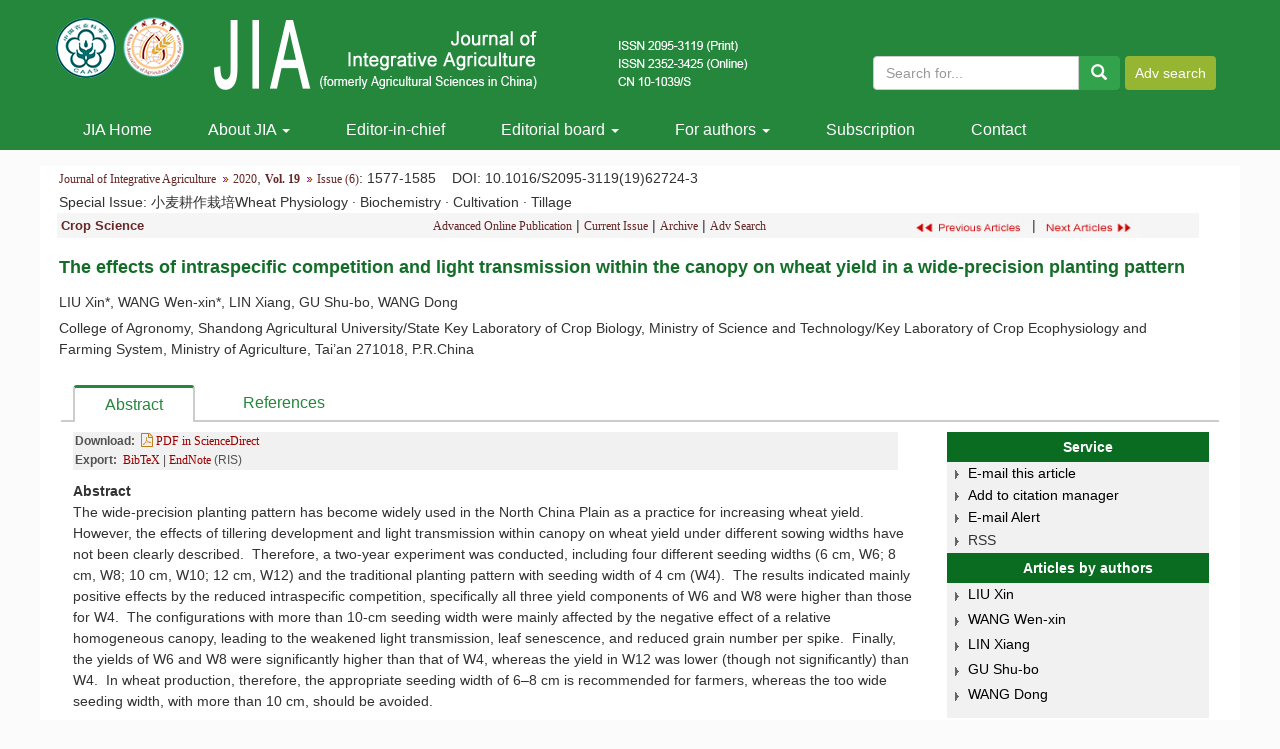

--- FILE ---
content_type: text/html;charset=UTF-8
request_url: https://www.chinaagrisci.com/Jwk_zgnykxen/EN/10.1016/S2095-3119(19)62724-3
body_size: 18645
content:
<!DOCTYPE html>
<html lang="zh-CN">
<head>
<meta charset="utf-8">
<meta http-equiv="X-UA-Compatible" content="IE=edge">
<meta name="viewport" content="width=device-width, initial-scale=1">
<!-- 上述3个meta标签*必须*放在最前面，任何其他内容都*必须*跟随其后！ -->

<!-- 使用 https 可周用些设置，实现http的兼容-->
<meta http-equiv="Content-Security-Policy" content="upgrade-insecure-requests" />


<TITLE>The effects of intraspecific competition and light transmission within the canopy on wheat yield in a wide-precision planting pattern</TITLE>

<link href="https://www.chinaagrisci.com/Jwk_zgnykxen/js/bootstrap/css/bootstrap.min.css" rel="stylesheet">
<link href="https://www.chinaagrisci.com/Jwk_zgnykxen/images/2095-3119/css/style.css" rel="stylesheet">
<script src="https://www.chinaagrisci.com/Jwk_zgnykxen/images/2095-3119/js/jquery.min.js"></script>
<script src="https://www.chinaagrisci.com/Jwk_zgnykxen/js/bootstrap/js/bootstrap.min.js"></script>
<link rel="stylesheet" href="!{journal.qiKanWangZhi}/images/2095-3119/font/font-awesome.min.css">

<meta name="keywords" content="light transmission ,&nbsp;seeding width ,&nbsp;tillers number ,&nbsp;winter wheat ,&nbsp;yield components," />
<meta content="MSHTML 6.00.2900.3157" name=GENERATOR>
<meta name="HW.ad-path" content="https://www.chinaagrisci.com/Jwk_zgnykxen/EN/abstract/abstract32846.shtml" />
<meta name="HW.identifier" content="https://www.chinaagrisci.com/Jwk_zgnykxen/EN/abstract/abstract32846.shtml" />
<meta name="DC.Format" content="text/html" />
<meta name="DC.Language" content="cn" />
<meta name="DC.Title" content="The effects of intraspecific competition and light transmission within the canopy on wheat yield in a wide-precision planting pattern" />
<meta name="DC.Identifier" content="10.1016/S2095-3119(19)62724-3" />
<meta name="DC.Contributor" content="LIU Xin" />
<meta name="DC.Contributor" content="WANG Wen-xin" />
<meta name="DC.Contributor" content="LIN Xiang" />
<meta name="DC.Contributor" content="GU Shu-bo" />
<meta name="DC.Contributor" content="WANG Dong" />
<meta name="DC.Date" content="2020-04-26" />
<meta name="citation_journal_title" content="Journal of Integrative Agriculture" />
<meta name="citation_journal_abbrev" content="Journal of Integrative Agriculture" />
<meta name="citation_issn" content="2095-3119" />
<meta name="citation_authors" xml:lang="cn" content="LIU Xin, WANG Wen-xin, LIN Xiang, GU Shu-bo, WANG Dong" />
<meta name="citation_title" xml:lang="cn" content="The effects of intraspecific competition and light transmission within the canopy on wheat yield in a wide-precision planting pattern" />
<meta name="DC.Keywords" xml:lang="cn" content="light transmission ,&nbsp;seeding width ,&nbsp;tillers number ,&nbsp;winter wheat ,&nbsp;yield components,"/>
<meta name="citation_date" content="2020-04-26" />
<meta name="citation_volume" content="19" />
<meta name="citation_issue" content="6" />
<meta name="citation_firstpage" content="1577" />
<meta name="citation_lastpage" content="1585" />
<meta name="citation_id" content="19/6/1577" />
<meta name="citation_doi" content="10.1016/S2095-3119(19)62724-3" />
<meta name="citation_authors" xml:lang="en" content="LIU Xin, WANG Wen-xin, LIN Xiang, GU Shu-bo, WANG Dong" />
<meta name="citation_title" xml:lang="en" content="The effects of intraspecific competition and light transmission within the canopy on wheat yield in a wide-precision planting pattern" />
<meta name="DC.Keywords" xml:lang="en" content="light transmission ,&nbsp;seeding width ,&nbsp;tillers number ,&nbsp;winter wheat ,&nbsp;yield components,"/>
<meta name="citation_abstract_html_url" content="https://www.chinaagrisci.com/Jwk_zgnykxen/EN/abstract/abstract32846.shtml" />
<meta name="citation_pdf_url" content="https://www.chinaagrisci.com/Jwk_zgnykxen/EN/article/downloadArticleFile.do?attachType=PDF&id=32846" />
<meta name="citation_public_url" content="https://www.chinaagrisci.com/Jwk_zgnykxen/EN/abstract/abstract32846.shtml" />
<meta name="robots" content="noarchive" />
<link href="https://www.chinaagrisci.com/Jwk_zgnykxen/images/css.css" rel="stylesheet" type="text/css" />
<link href="https://www.chinaagrisci.com/Jwk_zgnykxen/images/abstract.css" rel="stylesheet" type="text/css" />
<link rel="stylesheet" href="https://www.chinaagrisci.com/Jwk_zgnykxen/js/jquery.tabs/jquery.tabs.css" type="text/css" media="print, projection, screen">
<!-- Additional IE/Win specific style sheet (Conditional Comments) -->
<!--[if lte IE 7]>
<link rel="stylesheet" href="https://www.chinaagrisci.com/Jwk_zgnykxen/js/jquery.tabs/jquery.tabs-ie.css" type="text/css" media="projection, screen">
<![endif]-->

<!--css必引 -->
<link href="https://www.chinaagrisci.com/Jwk_zgnykxen/js/bootstrap/css/bootstrap.min.css" rel="stylesheet">
<link rel="stylesheet" href="https://www.chinaagrisci.com/Jwk_zgnykxen/images/2095-3119/css/css.css">
<link href="https://www.chinaagrisci.com/Jwk_zgnykxen/js/bootstrap/css/font-awesome.min.css" rel="stylesheet">
<!-- jQuery必引-->
<script src="https://www.chinaagrisci.com/Jwk_zgnykxen/js/jquery/jquery.min.js"></script>
<script src="https://www.chinaagrisci.com/Jwk_zgnykxen/js/bootstrap/js/bootstrap.min.js"></script>

<SCRIPT language=javascript src="https://www.chinaagrisci.com/Jwk_zgnykxen/images/OPENWIN.JS"></SCRIPT>
<script language="javascript" src="https://www.chinaagrisci.com/Jwk_zgnykxen/js/modelDialog1.js"></script>
<script language="javascript" src="https://www.chinaagrisci.com/Jwk_zgnykxen/js/layer2.1/layer.js"></script>
<script language="javascript" src="https://www.chinaagrisci.com/Jwk_zgnykxen/js/drag.js"></script>
<script language="javascript" src="https://www.chinaagrisci.com/Jwk_zgnykxen/js/store.js"></script>
<script language="javascript" src="https://www.chinaagrisci.com/Jwk_zgnykxen/js/download_EN.js"></script>
<script src="https://www.chinaagrisci.com/Jwk_zgnykxen/js/jquery.tabs/jquery.history_remote.pack.js" type="text/javascript"></script>
<script src="https://www.chinaagrisci.com/Jwk_zgnykxen/js/jquery.tabs/jquery.tabs.pack.js" type="text/javascript"></script>
<!--图片显示  弹出窗口-->
<link rel="stylesheet" href="https://www.chinaagrisci.com/Jwk_zgnykxen/js/colorbox/colorbox.css" />
<script src="https://www.chinaagrisci.com/Jwk_zgnykxen/js/colorbox/jquery.colorbox.js"></script>

<!--图片显示  弹出窗口   结束-->
<script type="text/javascript" src="https://cdn.mathjax.org/mathjax/latest/MathJax.js?config=TeX-AMS-MML_HTMLorMML"></script>
<script type="text/x-mathjax-config">
	MathJax.Hub.Config({
		extensions: ["tex2jax.js"],
		jax: ["input/TeX", "output/HTML-CSS"], 
		tex2jax: {inlineMath: [ ['$','$'], ["\\(","\\)"] ],displayMath: [ ['$$','$$'], ["\\[","\\]"] ],processEscapes: true},
		"HTML-CSS": { availableFonts: ["TeX"] },
		TeX: {equationNumbers: {autoNumber: ["AMS"], useLabelIds: true}},
        "HTML-CSS": {linebreaks: {automatic: true}},
        SVG: {linebreaks: {automatic: true}}
		});
</script>
<script type="text/javascript">
jQuery(function() {
	jQuery.ajax({
		url: "https://www.chinaagrisci.com/Jwk_zgnykxen/CN/user/validateCollectArticle.do?articleId=32846",
		success: function(res) {
			collectCount();
			if (res == "true") {
				jQuery("#collectArticle").append("This article has been collected!");
			}
			if (res == "false") {
				jQuery("#collectArticle").append("<a href='javascript:;' onclick=\"collectArticle('32846')\">Collect articles</a>");
			}
		}
	});
});

function collectCount() {
	jQuery.ajax({
		url: "https://www.chinaagrisci.com/Jwk_zgnykxen/CN/user/articleCollectionTimes.do?articleId=32846",
		success: function(res) {
			jQuery("#collectCount").html("");
			jQuery("#collectCount").append(res);
		}
	});
}

function collectArticle(id) {
	var url = window.location.href;
	jQuery.ajax({
		url: "https://www.chinaagrisci.com/Jwk_zgnykxen/CN/user/addCollectArticle.do",
		data: {
			"articleId": id,
			"url": url
		},
		type: "post",
		success: function(res) {
			if (res == "true") {
				document.getElementById("collectArticle").innerHTML = "This article has been collected!";
				collectCount();
				alert("Sucess to collect!");
			} else if (res == "false") {
				alert("This article has been collected!");
				window.location.reload();
			} else if (res.length > 5) {
				window.location.href = "https://www.chinaagrisci.com/Jwk_zgnykxen/EN/user/userInfo_en.jsp?url=" + res;
			} else {
				alert("Fail to collect this article!");
				window.location.reload();
			}
		},
		error: function() {
			alert("Fail to collect this article!");
		}
	});
}
function lsdy2(attachType,articleId,qiKanWangZhi,nian,issn){
	var pars = "attachType="+attachType+"&id="+articleId;
		if(attachType == "RICH_HTML"){
			jQuery.post(qiKanWangZhi+"/CN/article/downloadArticleFileFee.do?" + new Date(), pars, function(data){
				window.location.href = qiKanWangZhi+"/article/"+nian+"/"+issn+"/"+articleId;
			});			
		}else{
			window.location.href = qiKanWangZhi+"/CN/article/downloadArticleFile.do?attachType="+attachType+"&id="+articleId;	
		}	
			$('.layui-layer').hide();
	$('.layui-layer-shade').hide();
}
function submitLogin(login_id, remote_password){
	var login_id = document.getElementById(login_id).value;
	var remote_password = document.getElementById(remote_password).value;
	var pars = "login_id="+login_id+"&remote_password="+remote_password;
	jQuery.post("https://www.chinaagrisci.com/Jwk_zgnykxen/EN/user/login.do?" + new Date(), pars, function(data){
		window.subwin = new SubWindow("下载文件",data,null,null,null,null,'620px','310px',null,null,"#dddddd","true",null,null,"true",null);
		subwin.show();
	});
}

function close(){
		subwin.close();
	}
 
function showArticleFile(url,attachType,articleId){
	var viewAttach = url+"/EN/article/showArticleFile.do?attachType="+attachType+"&id="+articleId;
	window.open(viewAttach,"下载文件","toolbar=no,location=no,directories=no,status=no,menubar=no,scrollbars=no,resizeable=no,copyhistory=no,width=520,height=200,left=88,top=88");
}                      
		
function searchKeyword(url,id,keyword){
	var form = document.refForm;
	form.searchSQL.value="(("+keyword+"[Keyword]) AND "+id+"[Journal])";
	form.action = url+"/EN/article/advancedSearchResult.do";
	form.submit();
}		
function searchEnKeyword(url,id,keyword){
	var form = document.refForm;
	form.searchSQL.value="(("+keyword+"[Keyword]) AND "+id+"[Journal])";
	form.action = url+"/EN/article/advancedSearchResult.do";
	form.submit();
}		
	
function searchAuthor(url,id,author){
	var form = document.refForm;
	form.searchSQL.value="(("+author+"[Author]) AND "+id+"[Journal])";
	form.action = url+"/EN/article/advancedSearchResult.do";
	form.submit();
}		
	
function searchGuanxi(url,author){
	var form = document.refForm;
	form.author.value=author;
	form.keyword.value="";
	form.action = url+"/EN/article/guanXi.do?name="+author;
	form.submit();
}
	
function addtobookshelf(url,articleId){
	var addbookshelf = "";
	addbookshelf = url+"/EN/article/addBookShelf.do?id="+articleId;
	window.open(addbookshelf,"添加到书架","");
}	
	
function showTxtFile(url,articleId){
	var showtxtfile = "";
	showtxtfile = url+"/EN/article/showTxtFile.do?id="+articleId;
	window.open(showtxtfile,"引用管理器","");
}

function addComment(url,articleId){
	var addComment = "";
	addComment = url+"/EN/comment/addComment.do?id="+articleId;
	window.open(addComment,"文章反馈","toolbar=no,location=no,directories=no,status=no,menubar=no,scrollbars=no,resizeable=no,copyhistory=no,width=520,height=300,left=88,top=88");
}



function findPassword(email){
	var emailReg = /^([a-zA-Z0-9_-])+@([a-zA-Z0-9_-])+(.[a-zA-Z0-9_-])+/
	var email = document.getElementById(email).value;
	var matchemail = emailReg.test(email);
	var pars = "email="+email;
	if(email == '' || email == null){
		alert("Email不能为空！");
		return false;
	} else {
		if(matchemail){
			jQuery.post("https://www.chinaagrisci.com/Jwk_zgnykxen/EN/user/findPassword.do?" + new Date(), pars, function(data){
				subwin.close();
			});
		}else{
			alert("Email格式不正确");		
		}
	}
}

//等比缩放图片
function DrawImage(ImgD,FitWidth,FitHeight){
	var image=new Image();
	image.src=ImgD.src;
	if(image.width>0 && image.height>0){
		if(image.width/image.height>= FitWidth/FitHeight){
			if(image.width>FitWidth){
				ImgD.width=FitWidth;
				ImgD.height=(image.height*FitWidth)/image.width;
			}else{
				ImgD.width=image.width;
				ImgD.height=image.height;
			}
		} else{
			if(image.height>FitHeight){
				ImgD.height=FitHeight;
				ImgD.width=(image.width*FitHeight)/image.height;
			}else{
				ImgD.width=image.width;
				ImgD.height=image.height;
			}
		}
	}
}
$(function(){
	$('.tabs-nav').eq(4).removeClass('tabs-selected');
})
function chakan(shifoukaifang,id,url){
	var url2 = "https://www.chinaagrisci.com/Jwk_zgnykxen/fileup/2095-3119/SUPPL/"+url;
	window.location.href = "https://www.chinaagrisci.com/Jwk_zgnykxen/CN/suppl/validateVideo.do?url="+url2+"&id="+id+"&shifoukaifang="+shifoukaifang;
}
</script>
<TITLE></TITLE>
<style type="text/css">
<!--
.cell_c {
	border: 1px solid #4C634F;cursor:hand;
}
.J_lanmu{
	font-family: Verdana, Arial, Helvetica, sans-serif;
	font-size: 13px;
	color: #662828;
	font-weight: bold;
}
.J_linkcaidan{
	font-family: Verdana, Arial, Helvetica, sans-serif;
	font-size: 12px;
	color: #662828;
}
.J_content{

	font-size: 14px;
	font-weight: normal;
	color: #000000;
}
.J_biaoti {
	font-family: 黑体, Arial;
	font-size: 18px;
	color: #4c634f;
	line-height: normal;
}
.J_biaoti_en {
	font-family: Arial;
	font-size: 18px;
    color: #146e29;
	font-weight: bold;
}
.J_author_cn{
    font-family:Verdana;
	font-size: 13px;
	font-weight: normal;
	color: #333333;
	font-weight: bold;
}
.J_author_dizhi{
    font-family:Verdana;
	font-size: 12px;
	font-weight: normal;
	color: #000000;
	
}
.J_author_en{
    font-family:Verdana, Arial, Helvetica, sans-serif;
	font-size: 13px;
	font-weight: normal;
	color: #333333;
	font-weight: bold;
}
.J_zuozhedwei{
    font-family:Verdana, Arial, Helvetica, sans-serif;
	font-size: 12px;
	font-weight: normal;
	color: #333333;
}

.J_zhaiyao_en{
	font-family: verdana;
	font-size: 12px;
	line-height: 20px;
	color: #000000;
}
.J_zhaiyao{
	font-size: 12px;
	line-height: 20px;
	color: #000000;
}
.J_erjibiaoti{
    font-family: Verdana, Arial, Helvetica, sans-serif;
	font-size: 13px;
	font-weight: bold;
	color: #000000;
	line-height:140%
}
.txt_zhaiyao {
	font-family: verdana;
	line-height: 20px;
	color: #662828;
	font-size: 12px
}
a.txt_zhaiyao:hover {
	color: #ff0000; text-decoration: underline;
}
a.txt_zhaiyao:link {
	color: #662828
}
a.txt_zhaiyao:visited {
	color: #662828
}

.txt_zhaiyao1 {
	font-family:Verdana;
	color: #990000;
	font-size: 12px;
}
a.txt_zhaiyao1:hover {
	font-family:Verdana;
	color: #ff0000; 
	text-decoration: underline;
}
a.txt_zhaiyao1:link {
	font-family:Verdana;
	color: #990000;
}
a.txt_zhaiyao1:visited {
	font-family:Verdana;
	color: #990000;
}
.txt_12 {
	font-size: 12px
}

-->
.tabs {
    list-style: none;
    margin: 0;
}
.tabs:after { /* clearing without presentational markup, IE gets extra treatment */
    display: block;
    clear: both;
    content: " ";
}
.tabs ul {
	margin-left: 0; 
	padding-left: 0;
    list-style-type: none;
}
.tabs li {
    float: left;
    margin: 0 0 0 1px;
    min-width: 84px; /* be nice to Opera */
    cursor:pointer;
}
.unseleted {
	border-bottom:#fff solid 1px;
	position:relative;
	top: 1px;
}
.selected {
	border-bottom:#fff solid 1px;
	position:relative;
	top: 1px;
}
.jiusadhinia span{
	display: inline !important;
}
.tabs a, .tabs a span {
    display: block;
    padding: 0 10px;
    background: url(https://www.chinaagrisci.com/Jwk_zgnykxen/js/jquery/tab.png) no-repeat;
}
.tabs a {
    position: relative;
    top: 1px;
    z-index: 2;
    padding-left: 0;
    color: #0063A9;
    font-size: 12px;
    font-weight: bold;
    line-height: 1.2;
    text-align: center;
    text-decoration: none;
    white-space: nowrap; /* required in IE 6 */    
}
.tabs .tabs-selected a, .tabs a:hover, .tabs a:focus, .tabs a:active {
    background-position: 100% -150px;
    outline: 0; /* prevent dotted border in Firefox */
}
.tabs a, .tabs .tabs-disabled a:hover, .tabs .tabs-disabled a:focus, .tabs .tabs-disabled a:active {
    background-position: 100% -100px;
}
.tabs a span {
    width: 64px; /* IE 6 treats width as min-width */
    min-width: 64px;
    height: 18px; /* IE 6 treats height as min-height */
    min-height: 18px;
    padding-top: 6px;
    padding-right: 0;
}
*>.tabs a span { /* hide from IE 6 */
    width: auto;
    height: auto;
}
.tabs .tabs-selected a span, .tabs a:hover span, .tabs a:focus span, .tabs a:active span {
    background-position: 0 -50px;
}
.tabs a span, .tabs .tabs-disabled a:hover span, .tabs .tabs-disabled a:focus span, .tabs .tabs-disabled a:active span {
    background-position: 0 0;
}
.tabs .tabs-disabled {
    opacity: .4;
}
DIV.reference_tab_content  A {

	COLOR: #d85437

}
DIV.reference_tab_content  A:hover {

	COLOR: #FF0000

}

DIV.reference_tab_content  A:visited {

	COLOR: #d85437


}
.salasl{
    font-size: 14px;
}
.nav>li>a{padding:6px 30px;}
.table{font-size:14px;}
</style>
<style type="text/css">
.black_overlay{
    display: none;
    position: absolute;
    top: 0%;
    left: 0%;
    width: 100%;
    height: 100%;
    background-color: #D8D8D8;
    z-index:1001;
    -moz-opacity: 0.8;
    opacity:.80;
    filter: alpha(opacity=80);
}
.waiting_content {
    display: none;
    width: 50%;
    padding: 16px;
    border: 1px solid orange;
    background-color: white;
    z-index:1002;
    overflow: auto;
    position:absolute;/**绝对定位**/
	left:50%;/**左边50%**/
	top:50%;/**顶部50%**/
	margin-top:-50px;/**上移-50%**/
	margin-left:-100px;/**左移-50%**/
}
</style>




</head>
<body>
<div id="waiting" class="waiting_content">
	<div style="padding: 5px;">
	<span id="waitingInfo">Please wait a minute...</span><br/>
	</div>
</div>
 <!--头部-->
<header class="banner1">
	<div class="container">
		<div class="row">
			<div class="col-md-8 col-xs-12 logo">
			  <h1><a href="https://www.chinaagrisci.com/Jwk_zgnykxen/EN/2095-3119/home.shtml"><img src="https://www.chinaagrisci.com/Jwk_zgnykxen/images/2095-3119/images/logo.png" class="img-responsive" data-bd-imgshare-binded="1"></a></h1>
			</div>
			<div class="col-md-4 hidden-sm hidden-xs">
				<div class="row">
				<div class="col-md-2 col-xs-2 issn text-right">
				</div>
				<div class="col-md-7 col-xs-7 text-right issn" style="text-align: left;">
			
				</div>
				</div>
				  <div class="btn-p input-group" role="toolbar">
<!--检索-->
<IFRAME id="search1" src="https://www.chinaagrisci.com/Jwk_zgnykxen/EN/article/quickSearch.do" width="348" height="34" border="0" scrolling="no" frameborder="0" allowtransparency="true"></IFRAME>
<!--检索end--> 
				  </div>
			  </div>
		</div>
	</div>
</header>
<div class="navbar site-nav whitebg">
<div class="container">
<div class="row">

    <div class="navbar-header">
      <button class="navbar-toggle collapsed" type="button" data-toggle="collapse" data-target=".navbar-collapse"> <span class="sr-only">导航切换</span> <span class="icon-bar"></span> <span class="icon-bar"></span> <span class="icon-bar"></span> </button>
      <a class="navbar-brand visible-xs" href="">Journal of Integrative Agriculture</a> </div>
    <div class="navbar-collapse collapse" role="navigation">
		<ul class="nav navbar-nav">
		<li><a href="https://www.chinaagrisci.com/Jwk_zgnykxen/EN/2095-3119/home.shtml">JIA Home</a></li>
		<li role="presentation" class="dropdown"> <a href="#" class="dropdown-toggle" data-toggle="dropdown" aria-expanded="false">About JIA <b class="caret"></b></a>
          <ul class="dropdown-menu">
			<li><a href="https://www.chinaagrisci.com/Jwk_zgnykxen/EN/column/column1.shtml">Description</a></li>
			<li><a href="https://www.chinaagrisci.com/Jwk_zgnykxen/EN/news/news20150.shtml">Video introduction</a></li>
          </ul>
        </li>
        <li><a href="https://www.chinaagrisci.com/Jwk_zgnykxen/EN/column/column28.shtml">Editor-in-chief</a></li>
		<li role="presentation" class="dropdown"> <a href="#" class="dropdown-toggle" data-toggle="dropdown" aria-expanded="false">Editorial board <b class="caret"></b></a>
          <ul class="dropdown-menu">
			<li><a href="https://www.chinaagrisci.com/Jwk_zgnykxen/EN/column/column13.shtml">Guideline of JIA editorial board</a></li>
			<li><a href="https://www.chinaagrisci.com/Jwk_zgnykxen/EN/column/column21.shtml">Editorial board</a></li>
			<li><a href="https://www.chinaagrisci.com/Jwk_zgnykxen/EN/column/column31.shtml">Youth Editorial Board</a></li>
          </ul>
        </li>
		<li role="presentation" class="dropdown"> <a href="#" class="dropdown-toggle" data-toggle="dropdown" aria-expanded="false">For authors <b class="caret"></b></a>
          <ul class="dropdown-menu">
			<li><a href="https://www.chinaagrisci.com/Jwk_zgnykxen/EN/column/column23.shtml">Instruction for authors</a></li>
			<li><a href="https://www.chinaagrisci.com/Jwk_zgnykxen/EN/column/column24.shtml">Title page</a></li>
			<li><a href="https://www.chinaagrisci.com/Jwk_zgnykxen/EN/column/column25.shtml">Copyright agreement</a></li>
			<li><a href="https://www.chinaagrisci.com/Jwk_zgnykxen/EN/column/column26.shtml">Templates</a></li>
			<li><a href="https://www.chinaagrisci.com/Jwk_zgnykxen/EN/column/column32.shtml">Endnote</a></li>
			<li><a href="https://www.chinaagrisci.com/Jwk_zgnykxen/EN/column/column33.shtml">Journal data policy</a></li>
          </ul>
        </li>
		<li><a href="https://www.chinaagrisci.com/Jwk_zgnykxen/EN/column/column27.shtml">Subscription</a></li>
        <li><a href="https://www.chinaagrisci.com/Jwk_zgnykxen/EN/column/column29.shtml">Contact</a></li>
      </ul>
    </div>
  </div>
</div>
</div>
<div class="container whitebg" style="height: 16px"></div>
<!--移动设备可见-->
<div class="container-fluid app-search container whitebg hidden-lg">
<div class="btn-p input-group" role="toolbar">
<!--检索-->
<IFRAME id="search1" src="https://www.chinaagrisci.com/Jwk_zgnykxen/EN/article/quickSearch.do" width="348" height="34" border="0" scrolling="no" frameborder="0" allowtransparency="true"></IFRAME>
<!--检索end--> 
</div></div>
<!--移动设备可见--> 
<!--头部end-->
<script src='http://tongji.journalreport.cn/mstatistics.service.js' ></script><script>recordAdd('bb2a60feedfa459d888167b3d7344028')</script>
<div class="container whitebg">
  <div class="row">
<div class="col-sm-12" style="background: #fff;" >
	<table border="0" width="100%" align="center" cellpadding="0" cellspacing="0" style="margin:0 auto;">
		<tr>
			<td>
				<table width="98%"  border="0" align="center" cellpadding="0" cellspacing="0"  bgcolor="#ffffff">
					<tr>
											<td height="25" align="left"><a href="https://www.chinaagrisci.com/Jwk_zgnykxen" class="txt_zhaiyao">Journal of Integrative Agriculture</a>&nbsp;<img src="https://www.chinaagrisci.com/Jwk_zgnykxen/images/dao.gif"/>&nbsp;<A Href="https://www.chinaagrisci.com/Jwk_zgnykxen/EN/article/showTenYearVolumnDetail.do?nian=2020" class="txt_zhaiyao">2020</a>, <B><A Href="https://www.chinaagrisci.com/Jwk_zgnykxen/EN/article/showTenYearVolumnDetail.do?nian=2020" class="txt_zhaiyao">Vol. 19</a></B> <img src="https://www.chinaagrisci.com/Jwk_zgnykxen/images/dao.gif"/> <a href="https://www.chinaagrisci.com/Jwk_zgnykxen/EN/volumn/volumn_1244.shtml" class="txt_zhaiyao">Issue (6)</a>: 1577-1585&nbsp;&nbsp;&nbsp;&nbsp;<span class="style1">DOI</span>: 10.1016/S2095-3119(19)62724-3</td>
										</tr>
				</table>  
				<table width="98%"  border="0" align="center" cellpadding="0" cellspacing="0"  bgcolor="#ffffff">
					<tr>
                        <td>
							                                Special Issue:
																																			                                            <a href="https://www.chinaagrisci.com/Jwk_zgnykxen/EN/subject/listSubjectChapters.do?subjectId=1639104952737" target="_blank">小麦耕作栽培Wheat Physiology · Biochemistry · Cultivation · Tillage</a>
																																		                        </td>
					</tr>
					<tr>
						<td height="25" bgcolor="#F5F5F5">
							<table width="100%"  border="0" cellspacing="0" cellpadding="0">
								<tr>
									<td width="25%" align="left"><span class="J_lanmu">Crop Science</span></td>
									<td height="25" width="45%" align="center">
										<a href="https://www.chinaagrisci.com/Jwk_zgnykxen/EN/article/showNewArticle.do" class="txt_zhaiyao">Advanced Online Publication</a> | <a href="https://www.chinaagrisci.com/Jwk_zgnykxen/EN/volumn/volumn_1244.shtml" class="txt_zhaiyao">Current Issue</a> | <a href="https://www.chinaagrisci.com/Jwk_zgnykxen/EN/article/showOldVolumn.do" class="txt_zhaiyao">Archive</a> | <a href="https://www.chinaagrisci.com/Jwk_zgnykxen/EN/article/advancedSearch.do" class="txt_zhaiyao">Adv Search</a>
		  							</td>
          							<td align="center">
											  									  								<a href="https://www.chinaagrisci.com/Jwk_zgnykxen/EN/abstract/abstract32845.shtml" class="txt_zhaiyao"><img src="https://www.chinaagrisci.com/Jwk_zgnykxen/images/qyp_en.jpg"  width="115" height="19" border=0 align="absbottom"/></a>
		  									  							|
		  									  								<a href="https://www.chinaagrisci.com/Jwk_zgnykxen/EN/abstract/abstract32847.shtml" class="txt_zhaiyao"><img src="https://www.chinaagrisci.com/Jwk_zgnykxen/images/hyp_en.jpg"  width="100" height="19" border=0 align="absbottom"/></a>
		  																		  							</td>
        						</tr>
      						</table>
      					</td>
  					</tr>
  					<tr>
    					<td height="10"></td>
   					</tr>
   										<tr>
    					<td height="40" align="left"><span class="J_biaoti_en">The effects of intraspecific competition and light transmission within the canopy on wheat yield in a wide-precision planting pattern</span></td>
  					</tr>
  										
  										<tr>
						<td height="30" align="left" class="J_author_EN"><div style="line-height: 150%">LIU Xin*, WANG Wen-xin*, LIN Xiang, GU Shu-bo, WANG Dong</div></td>
					</tr>
										
										<tr>
						<td height="30" class="J_author" align="left"><div style="line-height: 150%">College of Agronomy, Shandong Agricultural University/State Key Laboratory of Crop Biology, Ministry of Science and Technology/Key Laboratory of Crop Ecophysiology and Farming System, Ministry of Agriculture, Tai&rsquo;an 271018, P.R.China</div></td>
					</tr>
										
										<tr>
						<td height="10"></td>
					</tr>
				</table>
				<table border="0" align="center" cellpadding="0" cellspacing="0">
					<tr>
						<td height="15"></td>
					</tr>
				</table>
				<table border="0" width="100%" align="center" cellpadding="0" cellspacing="0"  bgcolor="#ffffff">
					<tr>
						<td >
							<table width="100%" border="0" align="right" cellpadding="0" cellspacing="0">
								<tr>
									<td  align="left" valign="top">
									
									<!---------------小屏幕显示------------------->
									
									<div> <!-- Only required for left/right tabs -->
          <ul class="home-biaoqiannav nav nav-tabs">
            <li class="active"><a href="#tab1" data-toggle="tab" aria-expanded="true">Abstract</a></li>
             <!---->
             <li class=""><a href="#tab3" data-toggle="tab" aria-expanded="false">References</a></li>
			 			 <!--
			  <li class=""><a href="#tab5" data-toggle="tab" aria-expanded="false">Related Articles</a></li>
			  <li><a href="#tab4" data-toggle="tab" aria-expanded="false"><span>Recommended</span></a></li>
			  <li><a href="#tab8" data-toggle="tab" aria-expanded="false" id="ArticleEstimate"><span>Comments</span></a></li>
			  <li class=" hidden-md hidden-sm hidden-xs"><a href="#tab6" data-toggle="tab" aria-expanded="false" id="MetricsTabC">Metrics</a></li>
			 -->
			 
            
          </ul>
          <div class="tab-content">
            <div class="tab-pane text-left active" id="tab1">
             <div id="AbstractTab" class="row"> 
				<div class="left-l col-md-9 col-sm-12">
												  <table   align="center">
													<tr>
													    <td height="5" colspan="2">
													    	<table width="98%">
																<tr>
																	<td height="25" colspan="2" class="txt_12" bgcolor="#f1f1f1"><B>Download:&nbsp;</B> 
																																		<A class="txt_zhaiyao1" href="https://www.sciencedirect.com/journal/journal-of-integrative-agriculture"><i class="fa fa-file-pdf-o"></i> PDF in ScienceDirect</A>&nbsp;&nbsp;
																																			
																   																	   																																																						
																																			   								                            																																								
																   																	   																																																						<br>
																		<B>Export:&nbsp;</B> <A id=bibtex_export href="https://www.chinaagrisci.com/Jwk_zgnykxen/EN/article/getTxtFile.do?fileType=BibTeX&id=32846" target=_blank class="txt_zhaiyao1">BibTeX</A> | <A id=ris_export 
																		href="https://www.chinaagrisci.com/Jwk_zgnykxen/EN/article/getTxtFile.do?fileType=EndNote&id=32846" target=_blank class="txt_zhaiyao1">EndNote</A> (RIS) &nbsp; 
																		&nbsp;&nbsp;&nbsp;
																		<!---->
																	</td>
																</tr>
															</table>
														</td>
													</tr>
																										
													<tr>
														<td valign="top" class="salasl" style="padding-top:10px;">
															
													     		                            						                            						                            																	    <b>Abstract</b>&nbsp;&nbsp;<div style="line-height: 150%">The wide-precision planting pattern has become widely used in the North China Plain as a practice for increasing wheat yield.&nbsp; However, the effects of tillering development and light transmission within canopy on wheat yield under different sowing widths have not been clearly described.&nbsp; Therefore, a two-year experiment was conducted, including four different seeding widths (6 cm, W6; 8 cm, W8; 10 cm, W10; 12 cm, W12) and the traditional planting pattern with seeding width of 4 cm (W4).&nbsp; The results indicated mainly positive effects by the reduced intraspecific competition, specifically all three yield components of W6 and W8 were higher than those for W4.&nbsp; The configurations with more than 10-cm seeding width were mainly affected by the negative effect of a relative homogeneous canopy, leading to the weakened light transmission, leaf senescence, and reduced grain number per spike.&nbsp; Finally, the yields of W6 and W8 were significantly higher than that of W4, whereas the yield in W12 was lower (though not significantly) than W4.&nbsp; In wheat production, therefore, the appropriate seeding width of 6&ndash;8 cm is recommended for farmers, whereas the too wide seeding width, with more than 10 cm, should be avoided.</div>
<div style="line-height: 150%">&nbsp;</div>
																										    </td>
														</tr>
												  		<form name="refForm" action="showCorrelativeArticle.do" method=post target=_blank>
												  		<input type=hidden name=keyword value="">
												        <input type=hidden name=author value="">
												        <input type="hidden" name="searchSQL" value="" />
												        														<tr>
															<td><span ><B>Keywords:&nbsp;</B>
																																																				<a class="txt_zhaiyao1" onClick="searchKeyword('https://www.chinaagrisci.com/Jwk_zgnykxen','1','light transmission ')" href="#">light transmission </a>&nbsp;&nbsp;
																		&nbsp;&nbsp;																																				<a class="txt_zhaiyao1" onClick="searchKeyword('https://www.chinaagrisci.com/Jwk_zgnykxen','1','&nbsp;seeding width ')" href="#">&nbsp;seeding width </a>&nbsp;&nbsp;
																		&nbsp;&nbsp;																																				<a class="txt_zhaiyao1" onClick="searchKeyword('https://www.chinaagrisci.com/Jwk_zgnykxen','1','&nbsp;tillers number ')" href="#">&nbsp;tillers number </a>&nbsp;&nbsp;
																		&nbsp;&nbsp;																																				<a class="txt_zhaiyao1" onClick="searchKeyword('https://www.chinaagrisci.com/Jwk_zgnykxen','1','&nbsp;winter wheat ')" href="#">&nbsp;winter wheat </a>&nbsp;&nbsp;
																		&nbsp;&nbsp;																																				<a class="txt_zhaiyao1" onClick="searchKeyword('https://www.chinaagrisci.com/Jwk_zgnykxen','1','&nbsp;yield components')" href="#">&nbsp;yield components</a>&nbsp;&nbsp;
																																			</span>
															</td>
														</tr>
																												</form>
														<tr>
															<td >
															    <!--
																																	<strong>Received:</strong> 21 January 2019
																	&nbsp;&nbsp;&nbsp;&nbsp;
															    																																
															    															    																	<strong>Accepted:</strong> 26 April 2020
															    																-->
																<span>
																	<b>Received:</b> 21 January 2019&nbsp;&nbsp;
															</span>
							
							<span>
																	<b>Accepted:</b> 
															</span>
							
							
							<span>
															</span>
							
															</td>
															
														</tr>
														 																												<tr>
															<td class="J_content"><STRONG>Fund:&nbsp;</STRONG>This work was supported by the Special Fund for Agro-scientific Research in the Public Interest, China (201503130).</td>
														</tr>
																											    														<tr>
															<td><span >
																<strong>Corresponding Authors:&nbsp;</strong>
																Correspondence WANG Dong, Tel: +86-538-8240096, Fax: +86-538-8242226, E-mail: wangd@sdau.edu.cn
&nbsp;&nbsp;&nbsp;
																
													     		</span>
													     	</td>
														</tr>
																																										<tr>
															<td><span ><STRONG>About author:&nbsp;</STRONG> 
* These authors contributed equally to this study.</span></td>
														</tr>
																											</table>
												</div>
												<!------------------------------------right-------------------------------------->
												<div class="right-r col-md-3 col-sm-12">
												
										
												
												<table cellspacing=0 cellpadding=0 width="100%" align="right" style="background: #f1f1f1;">
																<tbody>
																	<tr bgcolor="#0a6c21">
																		<td width="7%" height="30"></td>
																		<td width="93%"  align=center><strong><font color="#ffffff">Service</font></strong></td>
																	</tr>
																	
																	<form name=mail action="https://www.chinaagrisci.com/Jwk_zgnykxen/EN/article/sendMail.jsp" method=post target=_blank>
																	<tr>
																		<td align=middle height=20><IMG height=11 src="https://www.chinaagrisci.com/Jwk_zgnykxen/images/arrow.jpg" width=8></td>
																		<td class=J_content height=20><A class=J_content onclick=mail.submit() href="javascript:void(null)">E-mail this article</a> 
																			<input type="hidden" value="I find an interesting article in Journal of Integrative Agriculture, about “light transmission |&nbsp;seeding width |&nbsp;tillers number |&nbsp;winter wheat |&nbsp;yield components”. Please open it by linking:https://www.chinaagrisci.com/Jwk_zgnykxen/EN/abstract/abstract32846.shtml" name="neirong">
																			<input type="hidden" name="thishref" value="https://www.chinaagrisci.com/Jwk_zgnykxen/EN/abstract/abstract32846.shtml">
																			<input type="hidden" name="jname" value="Journal of Integrative Agriculture">
																			<input type="hidden" name="title" value="light transmission |&nbsp;seeding width |&nbsp;tillers number |&nbsp;winter wheat |&nbsp;yield components">
																		</td>
																	</tr>
																	</form>
																	<form name=bookshelf method=post target=_blank>
																	<tr>
																		<!--<td align=middle height=20><img height=11 src="https://www.chinaagrisci.com/Jwk_zgnykxen/images/arrow.jpg" width=8></td>
																		<td class=J_content height=20><a  class=J_content onclick=addtobookshelf('https://www.chinaagrisci.com/Jwk_zgnykxen','32846') href="#">Add to my bookshelf</a>         	</TD>-->
																	</tr>
																	</form>
																	<tr>
																		<td align=middle height=20><img height=11 src="https://www.chinaagrisci.com/Jwk_zgnykxen/images/arrow.jpg" width=8></td>
																		<td height=20><a class=J_content onclick=showTxtFile('https://www.chinaagrisci.com/Jwk_zgnykxen','32846') href="#">Add to citation manager</a></td>
															        </tr>
															        <tr>
															          <td align=middle height=20><img height=11 src="https://www.chinaagrisci.com/Jwk_zgnykxen/images/arrow.jpg" width=8></td>
															          <td height=20><A class=J_content href="https://www.chinaagrisci.com/Jwk_zgnykxen/EN/alert/showAlertInfo.do">E-mail Alert</a>
															          </td>
															        </tr>
																	<tr>
																		<td align=middle height=25><img height=11 src="https://www.chinaagrisci.com/Jwk_zgnykxen/images/arrow.jpg" width=8></td>
																		<td height=25><span class=J_content><a href="https://www.chinaagrisci.com/Jwk_zgnykxen/EN/rss/showRssInfo.do" target="_blank">RSS</a></span></td>
																	</tr>
																	<tr>
																	<!--
																	<td align=middle height=25><img height=11 src="https://www.chinaagrisci.com/Jwk_zgnykxen/images/arrow.jpg" width=8></td>
																	<td height=25>
																	<div class="bshare-custom"><div class="bsPromo bsPromo2"></div><a title="WeChat" class="bshare-weixin" href="javascript:void(0);"></a><a title="Weibo" class="bshare-sinaminiblog"></a><a title="Facebook" class="bshare-facebook" href="javascript:void(0);"></a><a title="Twitter" class="bshare-twitter" href="javascript:void(0);"></a><a title="LinkedIn" class="bshare-linkedin" href="javascript:void(0);"></a></div>
																	<script type="text/javascript" charset="utf-8" src="http://static.bshare.cn/b/buttonLite.js#style=-1&amp;uuid=&amp;pophcol=2&amp;lang=en"></script><script type="text/javascript" charset="utf-8" src="http://static.bshare.cn/b/bshareC0.js"></script>
																	
																	
																	</td>
																	</tr>
																	-->
																	<tr bgcolor="#0a6c21">
																		<td width="7%" height=30></td>
																		<td width="93%"  align=center><strong><font color="#ffffff">Articles by authors</font></strong></td>
															        </tr>
																																		<tr>
																		<td height="25" align="center"><img height=11 src="https://www.chinaagrisci.com/Jwk_zgnykxen/images/arrow.jpg" width=8></td>
																		<td height="25" class="J_linkcaidan"><a  class=J_content onClick="searchAuthor('https://www.chinaagrisci.com/Jwk_zgnykxen','1','LIU Xin')" href="#">LIU Xin</a>
																		</td>
																	</tr>
																																		<tr>
																		<td height="25" align="center"><img height=11 src="https://www.chinaagrisci.com/Jwk_zgnykxen/images/arrow.jpg" width=8></td>
																		<td height="25" class="J_linkcaidan"><a  class=J_content onClick="searchAuthor('https://www.chinaagrisci.com/Jwk_zgnykxen','1','WANG Wen-xin')" href="#">WANG Wen-xin</a>
																		</td>
																	</tr>
																																		<tr>
																		<td height="25" align="center"><img height=11 src="https://www.chinaagrisci.com/Jwk_zgnykxen/images/arrow.jpg" width=8></td>
																		<td height="25" class="J_linkcaidan"><a  class=J_content onClick="searchAuthor('https://www.chinaagrisci.com/Jwk_zgnykxen','1','LIN Xiang')" href="#">LIN Xiang</a>
																		</td>
																	</tr>
																																		<tr>
																		<td height="25" align="center"><img height=11 src="https://www.chinaagrisci.com/Jwk_zgnykxen/images/arrow.jpg" width=8></td>
																		<td height="25" class="J_linkcaidan"><a  class=J_content onClick="searchAuthor('https://www.chinaagrisci.com/Jwk_zgnykxen','1','GU Shu-bo')" href="#">GU Shu-bo</a>
																		</td>
																	</tr>
																																		<tr>
																		<td height="25" align="center"><img height=11 src="https://www.chinaagrisci.com/Jwk_zgnykxen/images/arrow.jpg" width=8></td>
																		<td height="25" class="J_linkcaidan"><a  class=J_content onClick="searchAuthor('https://www.chinaagrisci.com/Jwk_zgnykxen','1','WANG Dong')" href="#">WANG Dong</a>
																		</td>
																	</tr>
																																		<tr>
																		<td height="10" colspan="2"></td>
																	</tr>
																</table>
													
												</div>
												
												</div>
												<table>
												<tr>
												<td>
												<div id="trendmd-suggestions"></div>
												
												<h4 style="background:#f1f1f1;height:25px;line-height:25px;font-size:14px;"><strong>Cite this article:&nbsp;</strong></h4> 
														<p>
				LIU Xin, WANG Wen-xin, LIN Xiang, GU Shu-bo, WANG Dong. 
		2020. 
		The effects of intraspecific competition and light transmission within the canopy on wheat yield in a wide-precision planting pattern. <i>Journal of Integrative Agriculture</i>, 19(6): 1577-1585.
                                                           
														</p> 
														
														  
												</td>
												</tr>
												</table>
												

												
            </div>
                         <div class="tab-pane text-left" id="tab3">
            
									            <div id="ReferenceTab">
									               <table width="98%" border="0" align="center" cellpadding="0" cellspacing="8">
																												  <tr>
															<td class="J_author"> Abichou M, Fournier C, Dornbusch T, Chambon C, Solan B D, Gouache D, Andrieu B. 2018. Parameterising wheat leaf and tiller dynamics for faithful reconstruction of wheat plants by structural plant models.&nbsp;Field Crops Research,&nbsp;218, 213&ndash;230.<br>
Balkcom K S, Price A J, Santen E V, Delaney D P, Boykin D L, Arriaga F J, Bergtold J S, Kornecki T S, Raper R S. 2010. Row spacing, tillage system, and herbicide technology affects cotton plant growth and yield. Field Crops Research, 117, 219&ndash;225. <br>
Beres B L,&nbsp;Turkington T K, Kutcher H R, Irvine R B,&nbsp;Johnson E N,&nbsp;O&rsquo;Donovan J T,&nbsp;Harker K N, Holzapfel C B,&nbsp;Mohr R M,&nbsp;Peng G, Spaner D M. 2016. Winter wheat cropping system response to seed treatments, seed size and sowing density. Agronomy Journal, 108, 1101&ndash;1111.<br>
Bian C Y, Ma C J, Liu X H,&nbsp;Gao C, Liu&nbsp;Q R, Yan Z X, Ren Y J, Li Q Q. 2016. Responses of winter wheat yield and water use efficiency to irrigation frequency and planting pattern. PLoS ONE, 11, e0154673.<br>
Cai T, Xu H C, Peng D L, Yin Y P, Yang W B, Ni Y L, Chen X G, Xu C L, Yang D Q, Cui Z Y, Wang Z L. 2014. Exogenous hormonal application improves grain yield of wheat by optimizing tiller productivity. Field Crops Research, 155, 172&ndash;183.<br>
Chen X, Hao M D. 2015. Low contribution of photosynthesis and water-use efficiency to improvement of grain yield in Chinese wheat. Photosynthetica, 53, 519&ndash;526.<br>
Dai X L, Xiao L L, Jia D Y, Kong H B, Wang Y C, Li C X, Zhang Y, He M R. 2014. Increased plant density of winter wheat can enhance nitrogen-uptake from deep soil. Plant and Soil, 384, 141&ndash;152.<br>
Dornbusch T, Baccar R, Watt J, Hillier J, Bertheloot J, Fournier C, Andrieua B. 2014. Plasticity of winter wheat modulated by sowing date, plant population density and nitrogen fertilisation: Dimensions and size of leaf blades, sheaths and internodes in relation to their position on a stem. Field Crops Research, 121, 116&ndash;124.<br>
Gonzalez-navarro O E, Griffiths S, Molero G, Reynolds M P, Slafer G A. 2016. Variation in developmental patterns among elite wheat lines and relationships with yield, yield components and spike fertility.&nbsp;Field Crops Research,&nbsp;196, 294&ndash;304.<br>
Haegele J W, Becker R J. 2014. Row arrangement, phosphorus fertility, and hybrid contributions to managing increased plant density of maize. Agronomy Journal, 106, 1838&ndash;1846.<br>
Li Q Q, Bian C J, Liu X H, Ma C, Liu Q R. 2015. Winter wheat grain yield and water use efficiency in wide-precision planting pattern under deficit irrigation in North China Plain.Agricultural Water Management, 153, 71&ndash;76.<br>
Lin P, Qi H, Li C F, Zhao M. 2016. Optimized tillage practices and row spacing to improve grain yield and matter transport efficiency in intensive spring maize. Field Crops Research, 198, 258&ndash;268.<br>
Liu X, Rahman T, Song C, Yang F, Su B Y, Cui L, Bu W Z, Yang W Y. 2018. Relationships among light distribution, radiation use efficiency and land equivalent ratio in maize-soybean strip intercropping. Field Crops Research, 224, 91&ndash;101.<br>
Liu X H, Ren Y J, Gao C, Yan Z X, Li Q Q. 2017. Compensation effect of winter wheat grain yield reduction under straw mulching in wide-precision planting in the North China Plain. Scientific Reports, 7, 1&ndash;9.<br>
Ma S C, Wang T C, Guan X K, Zhang X. 2018. Effect of sowing time and seeding rate on yield components and water use efficiency of winter wheat by regulating the growth redundancy and physiological traits of root and shoot.&nbsp;Field Crops Research,&nbsp;221, 166&ndash;174.<br>
Man J G, Wang D, White P J, Yu Z W. 2014. The length of micro-sprinkling hoses delivering supplemental irrigation affects photosynthesis and dry matter production of winter wheat. Field Crops Research,&nbsp;168, 65&ndash;74.<br>
Quan R D, Shang M, Zhang H, Zhao Y X, Zhang J R. 2004. Improved chilling tolerance by transformation with betA gene for the enhancement of glycinehetaine synthesis in maize. Plant Science, 166, 141&ndash;149.<br>
Retas&aacute;nchez D G, Fowler J L. 2002. Canopy light environment and yield of narrow-row cotton as affected by canopy architecture.&nbsp;Agronomy Journal,&nbsp;94, 1317&ndash;1323.<br>
Sadras V O, Lawson C. 2013. Nitrogen and water-use efficiency of Australian wheat varieties released between 1958 and 2007. European Journal of Agronomy, 46, 34&ndash;41.<br>
Slafer G A, Savin R, Sadras V O. 2014. Coarse and fine regulation of wheat yield components in response to genotype and environment.&nbsp;Field Crops Research,&nbsp;157, 71&ndash;83.<br>
Soil System Classification Group of Nanjing Soil Research Institute of Chinese Academy of Sciences, Collaborative Research Group on Soil System Classification in China. 2001. Soil System Classification and Retrieval in China. 3rd ed. China University of Science and Technology Press. (in Chinese)<br>
Spink J H, Semere T, Sparkes D L, Whaley J M, Foulkes M J, Clare R W, Scott P K. 2015. Effect of sowing date on the optimum plant density of winter wheat. Annals of Applied Biology, 137, 179&ndash;188.<br>
Townsend A J, Retkute R, Chinnathambi K, Randall J W, Foulkes J, Carmosilva E, Murchie E H. 2018. Suboptimal acclimation of photosynthesis to light in wheat canopies.&nbsp;Plant Physiology,&nbsp;176, 1233&ndash;1246.<br>
Wang D, Yu Z W, White P J. 2013. The effect of supplemental irrigation after jointing on leaf senescence and grain filling in wheat. Field Crops Research, 151, 35&ndash;44.<br>
Wang M, Chen Y, Zhang R, Wang W, Zhao X, Du Y, Yin H. 2015. Effects of chitosan oligosaccharides on the yield components and production quality of different wheat cultivars (Triticum aestivum L.) in Northwest China.&nbsp;Field Crops Research,&nbsp;172, 11&ndash;20.<br>
Yu S L, Yu Z W, Dong Q Y, Wang D, Zhang Y L, Yao D C, Wang J Q. 2010. Winter wheat high-yield culture technique of 789.9 kg per mu. Shandong Agricultural Sciences, 4, 11&ndash;12. (in Chinese)<br>
Zhang J W, Sun J S, Duan A W, Wang J L, Shen X J, Liu X F. 2007. Effects of different planting patterns on water use and yield performance of winter wheat in the Huang-Huai-Hai Plain of China. Agricultural Water Management, 92, 41&ndash;47.<br>
Zhao D D, Shen J Y, Lang K, Liu Q R, Li Q Q. 2013. Effects of irrigation and wide-precision planting on water use, radiation interception, and grain yield of winter wheat in the North China Plain. Agricultural Water Management, 118, 87&ndash;92.<br>
Zhao H, Dai T, Jing Q, Jiang D, Cao W. 2007. Leaf senescence and grain filling affected by post-anthesis high temperatures in two different wheat cultivars.&nbsp;Plant Growth Regulation,&nbsp;51, 149&ndash;158.</td>
														  </tr>
																											</table>

									            </div>
									           
            </div>
			            			 <div class="tab-pane text-left" id="tab5">
             <div id="RelatedCitationTab">
								                <table width="98%" border="0" align="center" cellpadding="0" cellspacing="8" valign='top' height='auto'>
														<tr>
															<td valign='top'>
																<table width="100%" border="0" height='25'>
																																																																																																										<tr>
																					<td width="30" valign='top'>[1]</td>
																					<td  style="line-height:150%" valign='top'>Wei Chen, Jingjuan Zhang, Xiping Deng. <a href="https://www.chinaagrisci.com/Jwk_zgnykxen/EN/10.1016/j.jia.2023.11.015" target="_blank" class="txt_zhaiyao"><strong><p class="105">
	Winter wheat
yield improvement by genetic gain across different provinces in China
</strong></a>[J]. >Journal of Integrative Agriculture, 2024, 23(2): 468-483.</td>
																				</tr>
																																																																																																																																																<tr>
																					<td width="30" valign='top'>[2]</td>
																					<td  style="line-height:150%" valign='top'>ZHANG Sha, YANG Shan-shan, WANG Jing-wen, WU Xi-fang, Malak HENCHIRI, Tehseen JAVED, ZHANG Jia-hua, BAI Yun. <a href="https://www.chinaagrisci.com/Jwk_zgnykxen/EN/10.1016/j.jia.2023.02.036" target="_blank" class="txt_zhaiyao"><strong>Integrating a novel irrigation approximation method with a process-based remote sensing model to estimate multi-years' winter wheat yield over the North China Plain</strong></a>[J]. >Journal of Integrative Agriculture, 2023, 22(9): 2865-2881.</td>
																				</tr>
																																																																																																																																																<tr>
																					<td width="30" valign='top'>[3]</td>
																					<td  style="line-height:150%" valign='top'>XIE Jun, Blagodatskaya EVGENIA, ZHANG Yu, WAN Yu, HU Qi-juan, ZHANG Cheng-ming, WANG Jie, ZHANG Yue-qiang, SHI Xiao-jun. <a href="https://www.chinaagrisci.com/Jwk_zgnykxen/EN/10.1016/j.jia.2022.08.059" target="_blank" class="txt_zhaiyao"><strong>Substituting nitrogen and phosphorus&nbsp;fertilizer with optimal amount of crop straw improved rice grain yield, nutrient use efficiency and soil carbon sequestration</strong></a>[J]. >Journal of Integrative Agriculture, 2022, 21(11): 3345-3355.</td>
																				</tr>
																																																																																																																																																<tr>
																					<td width="30" valign='top'>[4]</td>
																					<td  style="line-height:150%" valign='top'>ZHANG Pan-pan, CHEN Yu-lu, WANG Chen-yang, MA Geng, L&#220; Jun-jie, LIU Jing-bao, GUO Tian-cai. <a href="https://www.chinaagrisci.com/Jwk_zgnykxen/EN/10.1016/S2095-3119(20)63491-8" target="_blank" class="txt_zhaiyao"><strong>Distribution and accumulation of zinc and nitrogen in wheat grain pearling fractions in response to foliar zinc and soil nitrogen applications</strong></a>[J]. >Journal of Integrative Agriculture, 2021, 20(12): 3277-3288.</td>
																				</tr>
																																																																																																																																																<tr>
																					<td width="30" valign='top'>[5]</td>
																					<td  style="line-height:150%" valign='top'>MENG Lu, ZHANG Li-zhen, QI Hai-kun, DU Ming-wei, ZUO Yan-li, ZHANG Ming-cai, TIAN Xiao-li, LI Zhao-hu. <a href="https://www.chinaagrisci.com/Jwk_zgnykxen/EN/10.1016/S2095-3119(20)63280-4" target="_blank" class="txt_zhaiyao"><strong>Optimizing the application of a novel harvest aid to improve the quality of mechanically harvested cotton in the North China Plain</strong></a>[J]. >Journal of Integrative Agriculture, 2021, 20(11): 2892-2899.</td>
																				</tr>
																																																																																																																																																<tr>
																					<td width="30" valign='top'>[6]</td>
																					<td  style="line-height:150%" valign='top'>WANG Rui, WANG Ying, HU Ya-xian, DANG Ting-hui, GUO Sheng-li. <a href="https://www.chinaagrisci.com/Jwk_zgnykxen/EN/10.1016/S2095-3119(20)63296-8" target="_blank" class="txt_zhaiyao"><strong>Divergent responses of tiller and grain yield to fertilization and fallow precipitation: Insights from a 28-year long-term experiment in a semiarid winter wheat system</strong></a>[J]. >Journal of Integrative Agriculture, 2021, 20(11): 3003-3011.</td>
																				</tr>
																																																																																																																																																<tr>
																					<td width="30" valign='top'>[7]</td>
																					<td  style="line-height:150%" valign='top'>ZHANG Li, CHU Qing-quan, JIANG Yu-lin, CHEN Fu, LEI Yong-deng. <a href="https://www.chinaagrisci.com/Jwk_zgnykxen/EN/10.1016/S2095-3119(20)63273-7" target="_blank" class="txt_zhaiyao"><strong>Impacts of climate change on drought risk of winter wheat in the North China Plain</strong></a>[J]. >Journal of Integrative Agriculture, 2021, 20(10): 2601-2612.</td>
																				</tr>
																																																																																																																																																<tr>
																					<td width="30" valign='top'>[8]</td>
																					<td  style="line-height:150%" valign='top'>CAI Dong-yu, YAN Hai-jun, LI Lian-hao. <a href="https://www.chinaagrisci.com/Jwk_zgnykxen/EN/10.1016/S2095-3119(19)62877-7" target="_blank" class="txt_zhaiyao"><strong>Effects of water application uniformity using a center pivot on winter wheat yield, water and nitrogen use efficiency in the North China Plain</strong></a>[J]. >Journal of Integrative Agriculture, 2020, 19(9): 2326-2339.</td>
																				</tr>
																																																																																																																																																<tr>
																					<td width="30" valign='top'>[9]</td>
																					<td  style="line-height:150%" valign='top'>CHEN Jin, PANG Dang-wei, JIN Min, LUO Yong-li, LI Hao-yu, LI Yong, WANG Zhen-lin. <a href="https://www.chinaagrisci.com/Jwk_zgnykxen/EN/10.1016/S2095-3119(19)62679-1" target="_blank" class="txt_zhaiyao"><strong><div>Improved soil characteristics in the deeper plough layer can increase grain yield of winter wheat</div></strong></a>[J]. >Journal of Integrative Agriculture, 2020, 19(5): 1215-1226.</td>
																				</tr>
																																																																																																																																																<tr>
																					<td width="30" valign='top'>[10]</td>
																					<td  style="line-height:150%" valign='top'>ZHOU Su-mei, ZHANG Man, ZHANG Ke-ke, YANG Xi-wen, HE De-xian, YIN Jun, WANG Chen-yang. <a href="https://www.chinaagrisci.com/Jwk_zgnykxen/EN/10.1016/S2095-3119(19)62697-3" target="_blank" class="txt_zhaiyao"><strong>Effects of reduced nitrogen and suitable soil moisture on wheat (<em>Triticum aestivum</em> L.) rhizosphere soil microbiological, biochemical properties and yield in the Huanghuai Plain, China</strong></a>[J]. >Journal of Integrative Agriculture, 2020, 19(1): 234-250.</td>
																				</tr>
																																																																																																																																																<tr>
																					<td width="30" valign='top'>[11]</td>
																					<td  style="line-height:150%" valign='top'>DUAN Dan-dan, ZHAO Chun-jiang, LI Zhen-hai, YANG Gui-jun, ZHAO Yu, QIAO Xiao-jun, ZHANG Yun-he, ZHANG Lai-xi, YANG Wu-de. <a href="https://www.chinaagrisci.com/Jwk_zgnykxen/EN/10.1016/S2095-3119(19)62686-9" target="_blank" class="txt_zhaiyao"><strong>Estimating total leaf nitrogen concentration in winter wheat by canopy hyperspectral data and nitrogen vertical distribution</strong></a>[J]. >Journal of Integrative Agriculture, 2019, 18(7): 1562-1570.</td>
																				</tr>
																																																																																																																																																<tr>
																					<td width="30" valign='top'>[12]</td>
																					<td  style="line-height:150%" valign='top'>ZHANG Xi-wang, LIU Jian-feng, Zhenyue Qin, QIN Fen    . <a href="https://www.chinaagrisci.com/Jwk_zgnykxen/EN/10.1016/S2095-3119(19)62615-8" target="_blank" class="txt_zhaiyao"><strong>Winter wheat identification by integrating spectral and temporal information derived from multi-resolution remote sensing data</strong></a>[J]. >Journal of Integrative Agriculture, 2019, 18(11): 2628-2643.</td>
																				</tr>
																																																																																																																																																<tr>
																					<td width="30" valign='top'>[13]</td>
																					<td  style="line-height:150%" valign='top'>QIANG Sheng-cai, ZHANG Fu-cang, Miles Dyck, ZHANG Yan, XIANG You-zhen, FAN Jun-liang. <a href="https://www.chinaagrisci.com/Jwk_zgnykxen/EN/10.1016/S2095-3119(19)62688-2" target="_blank" class="txt_zhaiyao"><strong>Determination of critical nitrogen dilution curve based on leaf area index for winter wheat in the Guanzhong Plain, Northwest China</strong></a>[J]. >Journal of Integrative Agriculture, 2019, 18(10): 2369-2380.</td>
																				</tr>
																																																																																																																																																<tr>
																					<td width="30" valign='top'>[14]</td>
																					<td  style="line-height:150%" valign='top'>XU Hai-cheng, DAI Xing-long, CHU Jin-peng, WANG Yue-chao, YIN Li-jun, MA Xin, DONG Shu-xin, HE Ming-rong. <a href="https://www.chinaagrisci.com/Jwk_zgnykxen/EN/10.1016/S2095-3119(17)61805-7" target="_blank" class="txt_zhaiyao"><strong>Integrated management strategy for improving the grain yield and nitrogen-use efficiency of winter wheat</strong></a>[J]. >Journal of Integrative Agriculture, 2018, 17(2): 315-327.</td>
																				</tr>
																																																																																																																																																<tr>
																					<td width="30" valign='top'>[15]</td>
																					<td  style="line-height:150%" valign='top'>YAN Qiu-yan, DONG Fei, LOU Ge, YANG Feng, LU Jin-xiu, LI Feng, ZHANG Jian-cheng, LI Jun-hui, DUAN Zeng-qiang. <a href="https://www.chinaagrisci.com/Jwk_zgnykxen/EN/10.1016/S2095-3119(18)61986-0" target="_blank" class="txt_zhaiyao"><strong>Alternate row mulching optimizes soil temperature and water conditions and improves wheat yield in dryland farming</strong></a>[J]. >Journal of Integrative Agriculture, 2018, 17(11): 2558-2569.</td>
																				</tr>
																																																																																																					</table>
														</td>
													</tr>
												</table>
								            </div>
            </div>
			<div class="tab-pane text-left" id="tab4">
             <div id="tab4">
								                <table width="98%" border="0" align="center" cellpadding="0" cellspacing="8" valign='top' height='auto'>
															<tr>
																<td valign='top'>
																	<table width="100%" border="0" height='25'>
																																																																									<tr>
																				<td colspan='2' align='center'><strong>No Suggested Reading articles found!</strong></td>
																			</tr>
																																			</table>
																</td>
															</tr>
														</table>
								            </div>
										</div>
											<div class="tab-pane text-left hidden-md hidden-sm hidden-xs" id="tab8">
												<div id="ArticleEstimate">
													<div id="Estimate"></div>
													<div id="Comment"></div>
												</div>
											</div>
										 <div class="tab-pane text-left hidden-md hidden-sm hidden-xs" id="tab6">
										 <div id="MetricsTab">
												<table width="98%" border="0" cellspacing="0" cellpadding="0">
											    	<tr>
											        	<td width="24" height="32"></td>
											        	<td colspan="2" bgcolor="#E0EEF7"><span class="STYLE1">Viewed</span></td>
											        </tr>
													<tr>
											        	<td width="24" height="5"></td>
											        	<td colspan="2" bgcolor="#FFFFFF"></td>
											        </tr>
											      	<tr>
												        <td height="153"></td>
												        <td width="110" valign="top" bgcolor="#EFEFEF" style="line-height:150%">
												        	<strong>Full text</strong><br />
												          	<span class="STYLE2"><div id="FullText"></div></span>
												        </td>
											        	<td valign="top">
												        	<table width="63%" border="0" cellspacing="0" cellpadding="0">
													          	<tr>
														            <td><div id="HtmlPdfVersion"></div></td>
													            </tr>
												        	</table>
												        	<br />
												        	<table width="63%" border="0" cellspacing="0" cellpadding="0">
												        		<tr>
														            <td colspan="3"><div id="FromHtmlPdf"></div></td>
													            </tr>
												        	</table>
												          	<br />
												          	<div id="DownloadDistribution"></div>
												          	<div id="DownloadCountryDistribution"></div>
														</td>
													</tr>
													<tr>
												        <td></td>
												        <td colspan="2" height=5></td>
													</tr>
													<tr>
												        <td height="158"></td>
												        <td valign="top" bgcolor="#efefef" style="line-height:150%">
												        	<strong>Abstract</strong><br>
												          	<span class="STYLE2"><div id="AbstractCount"></div></span>
														</td>
												        <td valign="top">
															<table width="40%" height="52" border="0" cellpadding="0" cellspacing="0">
													          	<tr>
													            	<td><div id="AbstractVersion"></div></td>
													            </tr>
													            <tr>
													            	<td><div id="FromAbstract"></div></td>
													            </tr>
												        	</table>
															<br />
															<div id="AbstractDistribution"></div>
															<div id="AbstractCountryDistribution"></div>
												        </td>
													</tr>
													<tr>
												        <td></td>
												        <td colspan="2" height=5></td>
													</tr>
													<tr>
												        <td height="30"></td>
												        <td bgcolor="#E0EEF7"><p><strong>Cited</strong></p></td>
												        <td>
												        	<div id="citations"></div>
												        </td>
													</tr>
													<tr>
												        <td height="8"></td>
												        <td height="8"></td>
												        <td height="8"></td>
													</tr>
													<tr>
													    <td height="31">&nbsp;</td>
													    <td bgcolor="#E0EEF7"><strong>Shared</strong></td>
													    <td><strong>&nbsp;&nbsp;<a class="shareCount"></a></strong></td>
												  	</tr>
												  	<tr>
													    <td height="5"></td>
													    <td></td>
													    <td></td>
											  		</tr>
											  		<tr>
													    <td height="31">&nbsp;</td>
													    <td bgcolor="#E0EEF7"><strong>Discussed</strong></td>
													    <td width="973" style="padding-left: 20px;">&nbsp;&nbsp;<div class='altmetric-embed' data-doi='10.1016/S2095-3119(19)62724-3'></div></td>
												  	</tr>
											</table>

											</div>
            </div>
          </div>
     </div>
									
									
		
									<!---------------小屏幕显示 end------------------->
									
									
									
									
									</td>
								</tr>
							</table>
						</td>
					</tr>
				</table>
			<div id="pdfview_tab_content">
				<table width="98%"  border="0" align="center" cellpadding="0" cellspacing="0"  bgcolor="#ffffff">
					<tr>
						<td height="25">
												</td>
					</tr>
				</table>
			</div>
		</td>
	  </tr>
	</table>
</div>
</div>
</div>
<!--底部-->
<div class="footer">

<div class="footer-nr">
<div class="container">
<div class="col-md-2">
<h3 class="title"><i></i> About JIA</h3>
	<ul>
		<li><a href="https://www.chinaagrisci.com/Jwk_zgnykxen/EN/column/column1.shtml">Description</a></li>
		<li><a href="https://www.chinaagrisci.com/Jwk_zgnykxen/EN/news/news20150.shtml">Video introduction</a></li>
	</ul>
</div>
<div class="col-md-3">
<h3 class="title"><i></i> Editorial board</h3>
	<ul>
		<li><a href="https://www.chinaagrisci.com/Jwk_zgnykxen/EN/column/column13.shtml">Guideline of JIA editorial board</a></li>
		<li><a href="https://www.chinaagrisci.com/Jwk_zgnykxen/EN/column/column21.shtml">Editorial board</a></li>
	</ul>
</div>
<div class="col-md-3">
<h3 class="title"><i></i> For authors</h3>
	<ul>
		<li><a href="https://www.chinaagrisci.com/Jwk_zgnykxen/EN/column/column23.shtml">Instruction for authors</a></li>
		<li><a href="https://www.chinaagrisci.com/Jwk_zgnykxen/EN/column/column24.shtml">Title page</a></li>
		<li><a href="https://www.chinaagrisci.com/Jwk_zgnykxen/EN/column/column25.shtml">Copyright agreement</a></li>
		<li><a href="https://www.chinaagrisci.com/Jwk_zgnykxen/EN/column/column26.shtml">Templates</a></li>
	</ul>
</div>
<div class="col-md-4">
	<div class="logo">
<div class="popover-content">
          <!--<a href="#" class="weixin fa fa-weixin" data-toggle="modal" data-target="#mag_weixin" data-original-title="分享到微信"></a>-->
          <a href="https://www.facebook.com/JournalofIntegrativeAgriculture" class="facebook fa fa-facebook" data-cmd="facebook" target="_blank" data-original-title="facebook"></a>
          <a href="https://twitter.com/JIA_JIntegrAgri" class="twitter fa fa-twitter" data-cmd="twitter" target="_blank" data-original-title="twitter"></a>
          <!--<a href="https://www.linkedin.com/company/journal-of-integrative-agriculture-jia" class="linkedin fa fa-linkedin" data-cmd="linkedin" target="_blank" data-original-title="linkedin"></a>-->
        </div>
		
<div class="modal fade" id="mag_weixin" tabindex="-1" role="dialog" aria-labelledby="myModalLabel" aria-hidden="true" style="top: 30%; display: none;">
	<div class="modal-dialog" style="width:220px;">
		<div class="modal-content">
			<div class="modal-header">
				<button type="button" class="close" data-dismiss="modal" aria-hidden="true">
					×
				</button>
				<h4 class="modal-title" id="myModalLabel">
					微信公众号
				</h4>
			</div>
			<div class="modal-body text-center">
				<img src="https://www.chinaagrisci.com/Jwk_zgnykxen/images/2095-3119/images/ewm.jpg" class="img img-responsive">
			</div>
			
		</div>
	</div>
</div>

		<span>
			<img src="https://www.chinaagrisci.com/Jwk_zgnykxen/images/2095-3119/images/jia.png" style="height:64px!important;margin-left:10px;">
	   </span>
		<div class="full-name">
			Journal of <br>Integrative Agriculture<br>
			<div style="font-size:12px">(formerly Agricultural Sciences in China)</div>
		</div>
	</div>
	<div class="clearfix"></div>
	
</div>
</div>
</div>

<div class="bottom">
<div class="container">
<div class="col-md-9">
<p>
<a href="https://beian.miit.gov.cn" target="_blank"></a>
Copyright &copy; Journal of Integrative Agriculture<br>
Sponsored by <a href="https://www.caas.cn/en/" target="_blank">Chinese Academy of Agricultural Sciences (CAAS)</a><br> 
Co-sponsored by <a href="http://www.caass.org.cn/nxhywb/index/index.html" target="_blank">China Association of Agricultural Science Societies (CAASS)</a><br>
Operated by Agricultural Information Institute of CAAS (Editorial Office of Journal of Integrative Agriculture is an internal department of Agricultural Information Institute of CAAS)
<br>
Publishing Service by Elsevier B.V.on behalf of KeAi Communications Co. Ltd.<br>
Full text available online at <a href="https://www.sciencedirect.com/journal/journal-of-integrative-agriculture" target="_blank">ScienceDirect</a><br>


</p>
</div>
<!--
<div class="col-md-3 mt20">
  <a href="https://www.caas.cn/" target="_blank"><img src="https://www.chinaagrisci.com/Jwk_zgnykxen/images/2095-3119/images/1.png" style="height:80px!important;margin-left:5px;"></a>
  <a href="http://www.caass.org.cn/" target="_blank"><img src="https://www.chinaagrisci.com/Jwk_zgnykxen/images/2095-3119/images/2.png" style="height:80px!important;margin-left:6px;"></a>
  <a href="https://www.elsevier.com/" target="_blank"><img src="https://www.chinaagrisci.com/Jwk_zgnykxen/images/2095-3119/images/3.png" style="height:80px!important;margin-left:6px;"></a>
</div>
-->
</div>
</div>
</div>

<!--返回顶部-->
<div class="top_web" id="backtop" style="display:block;"> <span class="glyphicon glyphicon-chevron-up" aria-hidden="true" ></span> </div>
<script src="https://www.chinaagrisci.com/Jwk_zgnykxen/images/2095-3119/js/backtop.js"></script>
<!--返回顶部end-->

<iframe src="https://www.chinaagrisci.com/Jwk_zgnykxen/EN/article/updateBrowseNum.jsp?articleid=32846" height=0 scrolling=no border=0 frameborder=0 allowtransparency="true"></iframe>


</body>
</html>
<script type="text/javascript">
	var hash = window.location.hash;
	if(hash=="#MetricsTab"){
		loadMetricsTabc();
	}
	if(hash=="#ArticleEstimate"){
		loadArticleEstimate();
	}
	$(function() {
    	$('#container').tabs(1);
    });
    $("#MetricsTabC").click(function(){
		loadMetricsTabc();
	});
	$("#ArticleEstimate").click(function(){
		loadArticleEstimate();
	});
	function loadArticleEstimate(){
		$("#Estimate").empty();
		$("#Estimate").append("<iframe src=\"https://www.chinaagrisci.com/Jwk_zgnykxen/include/showEstimateEn.do?articleId=32846\" width=\"1000\" height=\"85\"  scrolling=no frameborder=0 allowtransparency=\"true\" style=\"padding: 20\"></iframe>");
		$("#Comment").empty();
		$("#Comment").append("<iframe src=\"https://www.chinaagrisci.com/Jwk_zgnykxen/EN/comment/showCommentList.do?type=article&typeId=32846\" width=\"1000\" height=\"600\"  scrolling=no frameborder=0 allowtransparency=\"true\" style=\"padding: 20\" id=\"ifr-comment\"></iframe>");
	}
	function loadMetricsTabc(){
		$("#FullText").load("https://www.chinaagrisci.com/Jwk_zgnykxen/EN/matrix/matrix.do?articleId=32846&type=FullText");
		$("#HtmlPdfVersion").load("https://www.chinaagrisci.com/Jwk_zgnykxen/EN/matrix/matrix.do?articleId=32846&type=HtmlPdfVersion");
		$("#FromHtmlPdf").load("https://www.chinaagrisci.com/Jwk_zgnykxen/EN/matrix/matrix.do?articleId=32846&type=FromHtmlPdf");
		$("#AbstractVersion").load("https://www.chinaagrisci.com/Jwk_zgnykxen/EN/matrix/matrix.do?articleId=32846&type=AbstractVersion");
		$("#AbstractCount").load("https://www.chinaagrisci.com/Jwk_zgnykxen/EN/matrix/matrix.do?articleId=32846&type=AbstractCount");
		$("#FromAbstract").load("https://www.chinaagrisci.com/Jwk_zgnykxen/EN/matrix/matrix.do?articleId=32846&type=FromAbstract");
		$("#citations").load("https://www.chinaagrisci.com/Jwk_zgnykxen/EN/matrix/matrix.do?articleId=32846&type=citations");
		$("#DownloadDistribution").empty();
		$("#DownloadDistribution").append("<iframe src=\"https://www.chinaagrisci.com/Jwk_zgnykxen/EN/matrix/matrix.do?articleId=32846&type=DownloadDistribution\" width=\"600\" height=\"300\"  scrolling=no frameborder=0 allowtransparency=\"true\" style=\"padding: 20\"></iframe>");
		$("#DownloadCountryDistribution").empty();
		$("#DownloadCountryDistribution").append("<iframe src=\"https://www.chinaagrisci.com/Jwk_zgnykxen/EN/matrix/matrix.do?articleId=32846&type=DownloadCountryDistribution\" width=\"550\" height=\"300\"  scrolling=no frameborder=0 allowtransparency=\"true\"></iframe>");
		$("#AbstractDistribution").empty();
		$("#AbstractDistribution").append("<iframe src=\"https://www.chinaagrisci.com/Jwk_zgnykxen/EN/matrix/matrix.do?articleId=32846&type=AbstractDistribution\" width=\"600\" height=\"300\"  scrolling=no frameborder=0 allowtransparency=\"true\" style=\"padding: 20\"></iframe>");
		$("#AbstractCountryDistribution").empty();
		$("#AbstractCountryDistribution").append("<iframe src=\"https://www.chinaagrisci.com/Jwk_zgnykxen/EN/matrix/matrix.do?articleId=32846&type=AbstractCountryDistribution\" width=\"550\" height=\"300\"  scrolling=no frameborder=0 allowtransparency=\"true\" style=\"padding: 20\"></iframe>");
	}
	//图表选项卡中弹出表
	$(document).ready(function () {
	jQuery(".table-icon").click(function(e) {
		var _this = jQuery(this);
		var _t = e.pageY;
		var _l = e.pageX;
		var _topTable =$("."+_this.attr("id")+"");
		if(_topTable.length == 0) {
			return;
		}
		
		var _bg_div = jQuery("<div class=\"bg_div\"></div>").appendTo("body");
		_bg_div.css("height", jQuery(document).height());
		
		var _topTable = jQuery('<div><table id="topTable" bgcolor="#FFFFFF"><tr><td>' + _topTable.html() + '</td></tr></table></div>').appendTo('body')
		
		_topTable.attr('style', 'z-index:10001;position: absolute;cursor: pointer;margin: 5px;padding: 0px;border: 1px solid #CCCCCC;outline: 5px solid #F0F0F0;background:#FFF')
		var _width = _topTable.width();
		
		var _win_width = jQuery(window).width() - 100;
		
		if(_win_width > 800){
			_win_width = 800;
		}
	
		if(_width < 260){
			
			_width =260;
		}
		
		if(_width > _win_width){
			_width = _win_width;
			_topTable.css("width", _width);
		}
		
		var _height = _topTable.height();
		
		var _win_height = jQuery(window).height() - 100;

		if(_height > _win_height){
			_height = _win_height;
			_topTable.css("width", _height);
			_topTable.css("overflow-y", "scroll");
		}
		
		var _top = (jQuery(window).height() - _height) / 2 + jQuery(document).scrollTop();
		var _left = (jQuery(window).width() - _width) / 2 + jQuery(document).scrollLeft();
		
		_topTable.css("left", _l);
		_topTable.css("top", _t);
		_topTable.css("width", "0px");
		_topTable.css("height", "0px");
		
		_topTable.animate({left: _left, top: _top, width: _width, height: _height+30}, { duration: 400, complete: function(){

			jQuery('<div id="top_layer_close" class="top_layer_close" title="Close"></div>').appendTo('body');
	
			var _offset_width = parseInt(_topTable.css("margin-left")) + parseInt(_topTable.css("margin-right"));
				
			jQuery("#top_layer_close").css("left", _left + _width + _offset_width - 6).css("top", _top - 10);
			
			jQuery("#top_layer_close").click(function(e) {
			
				var _c_top = jQuery(window).height() / 2 + jQuery(document).scrollTop();
				var _c_left = jQuery(window).width() / 2 + jQuery(document).scrollLeft();
				
				jQuery("#top_layer_close").remove();
				
				_topTable.animate({left: _c_left, top: _c_top, width: '0px', height: '0px'}, { duration: 300, complete: function(){
					_bg_div.remove();
					_topTable.css("display", "none");
					_topTable.remove();
				}});
				
			});
			
		}});
		
	});
	jQuery(".table_content").each(function(){
		var _this = jQuery(this);
		
		var firstTR = _this.children('table').children("thead").children("tr");
		//firstTR.attr('style', 'border-top:1px solid #000;border-bottom:1px solid #000;')
		//表头
		jQuery(firstTR.children("td")).each(function(){
			var td = jQuery(this);
			
		
			td.attr('style', 'border-top:1px solid #000;border-bottom:1px solid #000;')
			
		});
		//最后一行tr
		var tbody = _this.children('table').children("tbody");
		//tbody.find("tr:last").attr('style', 'border-bottom:1px solid #000;')
		jQuery(tbody.find("tr:last").children("td")).each(function(){
			var lastTD = jQuery(this);
			
			lastTD.attr('style', 'border-bottom:1px solid #000;')
		
		});
	});
	});
	
</script>
<script defer src='//js.trendmd.com/trendmd.min.js' data-trendmdconfig='{"journal_id":"60481","element":"#trendmd-suggestions"}'></script>

--- FILE ---
content_type: text/html;charset=UTF-8
request_url: https://www.chinaagrisci.com/Jwk_zgnykxen/EN/article/updateBrowseNum.jsp?articleid=32846
body_size: 270
content:
 

<head>
<title></title>
<script type="text/javascript">
function autoSubmit(){
 document.getElementById("myForm").submit();
}
</script>
</head>
<body onload="autoSubmit();" >
<form id="myForm" action="updateBrowsCishu.do" method="post">
<input type="hidden" name="articleid" id="articleid" value="32846" >
</form>
</body> 

--- FILE ---
content_type: text/css;charset=UTF-8
request_url: https://www.chinaagrisci.com/Jwk_zgnykxen/images/2095-3119/css/css.css
body_size: 11395
content:
@charset "utf-8";
*{margin: 0;padding: 0;list-style: none;}
body{background: #fbfbfb;color: #333;/* background: url(../images/bg-01.png); */font-family: arial,"Microsoft YaHei";font-size: 14px;}

a{color: #333;}
table td{padding:0 2px;}
.navbar-brand, .navbar-nav>li>a {text-shadow: none;}
ul{
    margin:0;
    padding:0;
}
.journal_color{
    color: #d6383b
}
.journal-btn {
    background-color: #efd7c2;
    background: -webkit-linear-gradient(top,#efd7c2,#faf4f0);
    color: #25873c;
    padding: 6px 12px;
    border: 1px solid #efd7c2;
    text-align: center;
    width: 100%;
    font-size: 16px;
    line-height: 28px;
    font-weight: 700;
}
.journal-btn span{color: #a82915;margin-right:6px;}
.journal-btn:hover{
	background: #a9311f;
	color: #fff;
	border:1px solid #a9311f;
}
.journal-btn:hover span{color: #fff;}
.aside {
    margin-top: 18px;
}
aside {
    margin-bottom: 20px;
    box-shadow: 0 2px 4px #eee;
    background: #fff;
}
.whitebg{/* background: #fff; */}
.container{max-width:1200px;}
.banner1{padding: 10px;overflow: hidden;background: #25873c;}
.marginl10{margin-left: 10px;}
.border {
    border: 1px solid #eee;
}
.btn-p{padding-top: 3px;padding-left: 18px;}
.btn-p .adv-sea{line-height: 34px;}
.logo a{font-weight:600;color:#015ba8; font-size: 3.5rem;}
.en-title{font-size: 1.58rem;color: #B6732C;}
.logo a:hover{text-decoration: none;}
.logo .text-primary:hover{color:#E25109;}
.logo h1 {margin: 5px 0;}
.logoimg{
    float: left;
    margin-right: 15px;
    margin-top: 20px;
}
.header {
    border-bottom: 1px solid #eee;
    background-color: #f8f8f8;
}
.header ul li {
    display: inline-block;
    width: 100%;
    text-align: right;
    color:#848484;
    font-size:14px;
    padding: 6px 0;
}
.header ul li:nth-child(2) {
    border-left: 1px solid #eee;
    border-right: 1px solid #eee;   
}
.header ul li a {
    color:#848484;
    text-decoration:none;

}
.header ul li span {
    margin-right: 12px;
    top: 2px;
    color: #fda30e;
}
.header ul li:nth-child(3) {
    text-align: right;
}

.header-right {
    text-align: right;
    padding-top: 10px;
    line-height: 160%;
}
.header-left{
    text-align: left;   
}
.issn{
    color: #048d38;
    margin-top: 42px;
    font-size: 12px;
    line-height: 130%;
    padding-left: 0;
    /* font-weight: bold; */
}

.btn2{padding: 4px 12px;border-radius: 0 4px 4px 0; height: 34px;}
.btn-search {
    background: #32a34c;
    font-size: 16px;
    color: #fff;
    line-height: 25px;
    border: 1px solid #32a34c;
    margin-left: -1px;
    }

.gjjs a{
    float: left;
    margin-left: 5px;
    height: 34px;
    line-height: 34px;
    background: #95b533;
    color: #fff;
    border-radius: 4px;
    display:block;
    font-size: 14px;
    padding: 0 10px;
    }
.gjjs a:hover{color: #fff;border-radius: 4px;background:#f19814; display: block;text-decoration: none;}

.tbjs{background:#e2b616!important;}

.btn-p .adv-sea {line-height: 34px;}



/*-- //header --*/
/*导航*/
.navbar{min-height: 36px;border:0;}
.navbar-nav>li>a{line-height: 40px;padding-top: 0;padding-bottom: 0;}
.site-nav{
    background-color: #25873c;
    border-radius: 0;
    border: 0;
    margin: 0;

}
.site-nav-x{background:#25873c;}
.site-nav a{color: #fff;font-size:16px;}
.site-nav .nav>li>a{padding:0 28px;}
.site-nav-en .nav>li>a{padding:0 32px 0;}
.site-nav .nav>li>a:focus,.site-nav .nav>li>a:hover {
    text-decoration: none;
    background-color: #95b533;
	color:#fff;
}
.site-nav .navbar-toggle{background: #f0ad4e;}
.site-nav .navbar-toggle .icon-bar{background:#fff;}
.site-nav > li > a {color:#fff}
.navbar-header{padding:0 10px;}
.dropdown-menu{font-size:16px;}

.nav-tabs {/* background: #f1f1f1; */border-radius: 4px 4px 0 0;}



/*热点文章图文切换*/

.slide {
    border: 1px #f1f1f1 solid;
    background: #fefefe;
    overflow: hidden;
}
.slide .image{padding:12px;text-align: center}
.slide .text{padding: 6px;}
.jianjie {padding:2px 0}
.jianjie img{width:180px;}
.slide .text .title a{font-size:17px;font-weight:700;color:#333;line-height:24px;text-indent:0;float:none;}
.slide table td{height:28px;color:#1a1a1a}

.tuijian {padding:2px 0; font-size: 14px; color: #666; line-height: 26px;}
.tuijian img{width:300px;}

.tuijian h2 { line-height: 32px; color: #000; font-size: 18px;margin-top: 5px;margin-bottom:3px;}
.tuijian .author {color: #333; margin-top: 3px;margin-bottom:3px;}
.tuijian h2:hover { color: #00629f; }
.tuijian_btn .wanzhng-button {
	color: #00629f;
    background: #fff;
    border-radius: 2px;
    padding: 3px 15px;
    position: relative;
    border: 1px #00629f solid;
	margin-right: 10px;
	margin-top:8px;
}
.tuijian a {color: #25873c;text-decoration:none;}
.tuijian_btn .wanzhng-button:active, .tuijian_btn .wanzhng-button:focus, .tuijian_btn .wanzhng-button:hover, .tuijian_btn .wanzhng-button:visited { color:#fff; background: #00629f; }

/*四个按钮*/
.bgcd{
    text-align: center;
    background: #0ca1ce;
    height: 60px;
    line-height: 60px;
    border-radius: 5px;
    width: 96%;
    font-size:24px;
    width:18.4%!important;
    float:left;
 }
.bgcd a{color:#fff;display:block;}
.bgcd a:hover{background:#e9c82b;display: block;text-decoration: none;border-radius: 5px;}
.bgcd img{margin: 0 5px;width: 46px;}

.bgcd_title{font-size:20px;color:#fff;letter-spacing: 1px;}
.bgcd_2{background: #47aee6!important;margin-left: 2%;}
.bgcd_3{background: #27b2cc!important;margin-left: 2%;}
.bgcd_4{background: #d8b71a!important;margin-left: 2%;}
.bgcd_5{background: #5a98de!important;margin-left: 2%}
.bgcd_title_en{font-size:18px;color:#fff;letter-spacing: 0;}
/*鼠标经过样式*/
.bgcd img{ 
-webkit-transition:all 1s;
-moz-transition:all 1s;
-ms-transition:all 1s;
transition:all 1s; 
cursor:pointer;
}

.bgcd:hover img{
-webkit-transform:rotateY(180deg);
-moz-transform:rotateY(180deg);
-ms-transform:rotateY(180deg);
-o-transform:rotateY(180deg);
transform:rotateY(180deg);
}
/*鼠标经过样式*/

/*左侧*/

/*---------------轮播图----------------------*/
.banner-pic .slide img{width: 100%;background-size:cover;}
.banner-pic .slide .carousel-caption{
    position: absolute;
    padding-top: 10px;
    right: 0;
    bottom: 0;
    left:0;
    z-index: 10;
    color: #fff;
    text-align: center;
    text-shadow: 0 1px 2px rgba(0,0,0,.6);
    width: 100%;
    height: 36px;
    background: #666;
    background:rgba(0,0,0,0.5);
    /* display: none; */
}
.banner-pic .slide a img{height:320px;width: 100%;}
.banner-pic .slide ol{}
.banner-pic .slide .carousel-caption h3{margin-top:10px;}
.banner-pic .carousel-indicators{bottom: 25px;}
.banner-pic .slide .carousel-caption a{color:#fff;}
.banner-pic .slide .carousel-caption a:hover{text-decoration:none;}
@media screen and (min-width: 768px){
    .banner-pic .carousel-caption {
        right: 0;
        left: 0;
        padding-bottom:0;
    }
}
/*.carousel .carousel-control.left,.carousel .carousel-control.right{background:none;filter:none;}  去阴影背景--*/
/*---------------轮播图----------------------*/
/*当期*/


.j-title{
    font-size: 15px;
    font-weight: bold;
    color: #222;
    padding-left: 15px;
    line-height: 40px;
    overflow: hidden;
    border-bottom: 1px solid #eee;
}
.j-title i{color: #25873c;}
.j-title-en{
    background: url(../images/t_en.jpg)!important;
}
.border-radius {
    border-radius: 4px;
}
.j-page-header{border-color: #025299;overflow: hidden;}
.j-page-header{border-color: #025299;overflow: hidden;}
.dqml .text-title{color:#666;font-weight: bold;font-size: 14px;}
.dqml .text-title:hover{color:#001F38;}
.dqml dl dt,.xinwen{font-weight: normal;}
.dqml dl dt p{margin-top: 4px;font-size: 14px; color: #666;}
.xinwen li{margin-bottom: 5px;}



/*期刊展示*/
#scrollpic{position: relative;overflow: hidden;height:212px;}
#scrollpic ul{position:absolute;}
#scrollpic ul li{float:left;padding: 5px; width: 175px;margin: 10px 0; text-align: center;}
#scrollpic ul li img{width: 127px;height: 169px;border:1px solid #ccc;webkit-box-shadow: 3px 3px 5px rgba(0,0,0,.08);
    -moz-box-shadow: 3px 3px 5px rgba(0,0,0,.08);
    box-shadow: 3px 3px 5px rgba(0,0,0,.08);}
/*期刊展示*/
/*右边*/

.cover ul{margin: 0;}
.primary-menu li{margin-bottom: 14px;}

.cover>div div:nth-child(2){margin: 5px 0;}
.aside-menu{background: #eee;}
.aside-menu ul{padding: 10px 30px;}
.aside-menu li{background: url("../images/png-2070.png") no-repeat 0 center;line-height: 30px;font-size: 14px;font-weight:bold;padding-left: 25px;}
.aside-menu li a{color: #0A64B1;}
.fx{
    border-bottom:1px solid #055da3;
    overflow: hidden;
   padding-bottom: 20px;
}
.if{
    border-bottom:1px solid #055da3;
    overflow: hidden;
    font-size: 1.8rem;
    color: #E56922;
   padding-bottom: 10px;
    margin-bottom: 10px;
}
.fx_tit{
    font-size:16px;
    height: 30px;
}
.column{margin-top: 0; margin-bottom: 5px;}
.fx img{margin-right:6px;}
.links ul,.news{padding: 10px;}
.links ul li{line-height: 20px;margin: 7px 0;}
.news li,.links ul li{background: url("../images/gif-0165.gif") no-repeat 0 9px;padding-left:15px;}

/*--返回顶部top--*/
.top_web{position: fixed;_position: absolute;bottom:80px;right:10px;width:30px; height:30px;border-radius: 50%;display: none;z-index: 9999;cursor: pointer; background:rgba(0,0,0,0.2);}
.top_web .glyphicon{text-align:center;top:4px; left:8px;}
/*--返回顶部top--*/

/*------------------------------------------移动端开始----------------------------------------------------*/
@media (max-width: 992px) {
    header .logo,.en-title{text-align:center;display: block;}
    header .logo img{margin: auto;}
    .app-search .btn-p{padding:0 0 20px;}
    .btn-p{float: none!important;margin: auto;text-align: center;}
    .btn-p div{line-height：40px;}
    .btn-p .input-group .form-control,.cover .fm{float: none!important;}
    .dqml dl{border-bottom: 1px solid #eee;}

    .cover .fm{margin:auto;text-align: center;}
    .btn-shadow{padding: 6px 30px;}
}
/*改变导航默认高*/
@media (min-width: 768px) {
    .navbar-nav > li > a {
        padding-top: 0;
        padding-bottom: 0;
    }

}
/*移动端搜索判断*/
@media (max-width:1200px) and (min-width:992px) {
.app-search{display: none;}
}
@media (max-width: 768px) {
    .logo{margin-top: 0;}
    .logo a{font-size: 3rem;}
    .footer-bg,.footer{text-align: left;}
}
/*------------------------------------------移动端结束----------------------------------------------------*/

.page-header{
    margin-top: 20px;
}

/* 目录*/

.hidelabel {
    DISPLAY: none
}
.volumeshowsections {
    DISPLAY: none
}


.issselected {
    BACKGROUND-COLOR: #fffee9
}
.volisslist_selected {
    BACKGROUND-COLOR: #757575; COLOR: #e1e1e1
}
.volisslist_selected A {
    COLOR: white
}
.wrapissues {
    PADDING-BOTTOM: 2px; PADDING-LEFT: 2px; PADDING-RIGHT: 2px; PADDING-TOP: 2px
}


.hiderow {
    DISPLAY: none
}
.abs_zuozhe {
    COLOR: #666; 
}
.abs_zuozhe_cn {
    COLOR: #666; 
}
.abs_njq {
    COLOR: #666;
    font-size: 14px;
}


.dbttablehead {
    COLOR: #1259a0; FONT-SIZE: 10px
}
.noselectrow {
    MARGIN: 5px 0px 3px 2px; WIDTH: 100%; BORDER-TOP: white 1px solid; border-bottom: 1px dashed #ddd;padding:2px;
}



.selectedrow {
    BORDER-BOTTOM: #ccc 1px solid; BORDER-LEFT: #ccc 1px solid; PADDING-BOTTOM: 5px; MARGIN: 5px 0px 3px 2px; WIDTH: 99%; BACKGROUND: #f8f8f8; BORDER-TOP: #ccc 1px solid; BORDER-RIGHT: #ccc 1px solid
}
/*
.noselectrow:nth-child(odd)
{
background:#fbfbfb;
}
*/


.hiderow {
    DISPLAY: none
}
*#abs_biaoti A {
    FONT-SIZE: 12px; FONT-WEIGHT: normal
}
.abs_biaoti {
    MARGIN-BOTTOM: 4px !important
}
.abs_biaoti SUP {
    LINE-HEIGHT: 0% !important
}
.abs_biaoti SUB {
    LINE-HEIGHT: 0% !important
}
.abs_biaoti A {
    LINE-HEIGHT: 140%; COLOR: #222222 !important; FONT-SIZE: 14px; FONT-WEIGHT: bold
}
.authorList {
    MARGIN-BOTTOM: 1px; MARGIN-TOP: 3px !important;font-size:14px;
}
.authorList_entry SUP {
    DISPLAY: none
}
.dbtcitation {
    MARGIN-BOTTOM: 0px; HEIGHT: 20px; 
}






TD INPUT.article_checkbox {
    LINE-HEIGHT: 21px; margin-right:3px;
}


.articlesectionlisting {
	BORDER-BOTTOM: #25873c 2px solid;
	PADDING-BOTTOM: 4px;
	MARGIN: 0px;
	/* PADDING-LEFT: 5px; */
	WIDTH: 100%;
	PADDING-RIGHT: 0px;
	COLOR: #3a3a3a;
	/* FONT-SIZE: 100%; */
	FONT-WEIGHT: bold;
	PADDING-TOP: 4px;
	/* background: #fbfbfb; */
}
.articlesectionlisting INPUT {
    FLOAT: left
}
.articlesectionlisting .dbt_header {
    color: #25873c;
    font-size: 16px;
    /* background: url(../images/lanmu_j.png) no-repeat 0 4px; */
    /* padding-left: 20px; */
}
.articlesectionlisting .dbt_header_cn {
    color: #ca410c;
    
}
.topButton {
    FLOAT: right
}
.issuecover_callout {
    PADDING-BOTTOM: 0px; PADDING-LEFT: 0px; PADDING-RIGHT: 0px; CLEAR: both; PADDING-TOP: 5px
}

.abstract1 {
    WIDTH: 98%; COLOR: #333333
}
.txt_zhaiyao1 {
    COLOR: #666; FONT-SIZE: 14px; 
}
.txt_zhaiyao1 {
    COLOR: #16496c; TEXT-DECORATION: none
}
.txt_zhaiyao1:visited {
    COLOR: #16496c; TEXT-DECORATION: none
}
.txt_zhaiyao1:active {
    TEXT-DECORATION: none
}

.txt_zhaiyao1 i{color:#c17e19;font-size:14px;}
.txt_biaoti {
    COLOR: #222;
    font-size:16px;
    /* background: url(../images/wanzhang_j.png) no-repeat 0 2px; */
    /* padding-left: 18px; */
    font-weight: bold;
}
A.txt_biaoti:link {
    COLOR: #222; TEXT-DECORATION: none
}
A.txt_biaoti:visited {
    COLOR: #222; TEXT-DECORATION: none
}
A.txt_biaoti:active {
    TEXT-DECORATION: none
}
A.txt_biaoti:hover {
    COLOR: #ff3300; TEXT-DECORATION: underline
}

.txt_biaoti_cn {
    COLOR: #222; 
}
A.txt_biaoti_cn:link {
    COLOR: #222; TEXT-DECORATION: none
}
A.txt_biaoti_cn:visited {
    COLOR: #222; TEXT-DECORATION: none
}
A.txt_biaoti_cn:active {
    TEXT-DECORATION: none
}
A.txt_biaoti_cn:hover {
    COLOR: #ff3300; TEXT-DECORATION: underline
}

.news_biaoti {
    COLOR: #222; FONT-SIZE: 18px; FONT-WEIGHT: bold;text-align:center;margin-bottom:20px;
}

.txt_zhaiyao3 {
    COLOR: #7a2702; FONT-SIZE: 14px; 
}
A.txt_zhaiyao3:link {
    COLOR: #7a2702; TEXT-DECORATION: none
}
A.txt_zhaiyao3:visited {
    COLOR: #7a2702; TEXT-DECORATION: none
}
A.txt_zhaiyao3:active {
    TEXT-DECORATION: none
}
A.txt_zhaiyao3:hover {
    COLOR: #5c307d; TEXT-DECORATION: underline
}

.txt_zhaiyao3_cn {
    COLOR: #7a2702; FONT-SIZE: 12px; letter-spacing: 1px
}
A.txt_zhaiyao3_cn:link {
    COLOR: #7a2702; TEXT-DECORATION: none
}
A.txt_zhaiyao3_cn:visited {
    COLOR: #7a2702; TEXT-DECORATION: none
}
A.txt_zhaiyao3_cn:active {
    TEXT-DECORATION: none
}
A.txt_zhaiyao3_cn:hover {
    COLOR: #5c307d; TEXT-DECORATION: underline
}


.txt_link3 {
    COLOR: #7a2702; FONT-SIZE: 16px; 
}
A.txt_link3:link {
    COLOR: #7a2702; TEXT-DECORATION: none
}
A.txt_link3:visited {
    COLOR: #7a2702; TEXT-DECORATION: none
}
A.txt_link3:active {
    TEXT-DECORATION: none
}
A.txt_link3:hover {
    COLOR: #5c307d; TEXT-DECORATION: underline
}


.txt_14000 {
    font-size:14px; color: #222222;
}
A.txt_14000:link {
     color: #222222; TEXT-DECORATION: none
}
A.txt_14000:visited {
    color: #222222; TEXT-DECORATION: none
}
A.txt_14000:active {
    TEXT-DECORATION: none
}
A.txt_14000:hover {
    COLOR: #5c307d; TEXT-DECORATION: underline
}
.txt_14666 {
    color: #666666; font-size: 14px; 
}
A.txt_14666:link {
     color: #666666; TEXT-DECORATION: none
}
A.txt_14666:visited {
    color: #666666; TEXT-DECORATION: none
}
A.txt_14666:active {
    TEXT-DECORATION: none
}
A.txt_14666:hover {
    COLOR: #5c307d; TEXT-DECORATION: underline
}
.white_content {display: none; color:#555; margin-bottom: 8px; font-size: 14px; }
.hiden {
    DISPLAY: none
}
.collection{
padding-left:3px;padding-right:3px;background-color:#fff;color:#C9799F;font-size:8px;border:1px solid #C9799F;cursor:pointer;
}
.in_progress{
padding-left:3px;padding-right:3px;background-color:#fff;color:red;font-size:8px;border:1px solid red;
}
.table1 {
    margin-top: 0px;
    margin-bottom: 12px;
}

/* 目录end */

.Left {
    padding: 5px;
    margin-bottom: 10px;
}
.main{padding:0 5px;}
.main div.Left{border:1px solid #ccc;padding:5px; margin-bottom:15px;}
h4{margin-top:0;margin-bottom:0;}
.main div.Left ul{overflow:hidden;}
.main-widget h4{margin-bottom:5px;}
.main-widget h4,.banner h4{color:#da4548; font-weight:bold; font-size:14px;line-height: 18px;
    padding:6px;
    background:#eeeeee;
    background: -moz-linear-gradient(bottom,#eeeeee,#dedede);
    background: -webkit-gradient(linear,0 50%,100% 50%,from(#eeeeee),to(#dedede));
    background: -webkit-linear-gradient(bottom,#eeeeee,#dedede);
    background: -o-linear-gradient(bottom,#eeeeee,#dedede);
    filter: progid:DXImageTransform.Microsoft.gradient(GradientType=0, startColorstr=#dedede, endColorstr=#eeeeee);
    -ms-filter: "progid:DXImageTransform.Microsoft.gradient (GradientType=0, startColorstr=#dedede, endColorstr=#eeeeee)";
}
.banner h4,.item-title{
    background:#e0e0e0;
    border-bottom: 1px #CCCCCC solid;
    background: -moz-linear-gradient(bottom,#e0e0e0,#ffffff);
    background: -webkit-gradient(linear,0 50%,100% 50%,from(#e0e0e0),to(#ffffff));
    background: -webkit-linear-gradient(bottom,#e0e0e0,#ffffff);
    background: -o-linear-gradient(bottom,#e0e0e0,#ffffff);
    filter: progid:DXImageTransform.Microsoft.gradient(GradientType=0, startColorstr=#ffffff, endColorstr=#e0e0e0);
    -ms-filter: "progid:DXImageTransform.Microsoft.gradient (GradientType=0, startColorstr=#f9f9f9, endColorstr=#ffffff)";
}

.glyphicon-menu-right{width:15px;height:15px;background:url(../images/lanmu2_j.png) no-repeat; color:transparent; float:left; margin-right:3px;}
.list-title li{margin-bottom:10px; padding-left:3px; font-size:14px}
.list-title {margin-bottom:0px;}
.list-title li i{background:url(../images/inc4.jpg) no-repeat;width:12px;height:12px; display:inline-block;}
.widget .title{background:#efefef; padding:5px; font-weight:bold; color:#222;}
.widget li,.select-tab-container .tab-title .list .full-abs,.select-tab-container .tab-title .list .part-text,.select-tab-container .tab-title .list .gray-abs,.select-tab-container .tab-title .list .open,.select-tab-container .nav-tabs .open,.select-tab-container .nav-tabs .gray-abs,.select-tab-container .nav-tabs .full-abs
    {padding-left:2px;line-height:26px; font-size: 15px}
.select-tab-container .nav-tabs li{background-repeat: no-repeat;background-position:0 10px;margin-right: 15px; background-color:#fff;}
.select-tab-container .nav-tabs li{background-image:url(../images/arrow.gif);}
.select-tab-container .nav-tabs li:hover{background-image:url(../images/arrow1.gif); background-color:#fdedea;background-position:0 10px;margin-right: 15px;}
.more{font-size:14px; font-weight:normal; float:right;color:#25873c;margin-right:5px;}
.center .tab-content{border:1px solid #ccc; border-top:0; padding: 8px;}
.center .tab-content li{background: #f5f5f5;width:100%;border:1px solid #eee;}


.tab-content{padding:0px;}
.tab-content>.tab-pane {padding:10px;background: #fff;}
.center .nav-tabs>li>a{border: 1px solid #ccc;border-bottom:0;/*margin-right:0;*/border-radius:0; outline:none;background:#eee; cursor:pointer; font-size: 16px; color:#da4548; }
.center .nav>li>a{padding:6px 15px;}
.center .nav-tabs>.active>a{background:#fff;border-bottom:1px solid #ffffff;border-right: 1px solid #ccc; font-weight:bold;font-size: 16px; color: #da4548 !important;}

.tab-title a{font-weight:bold;color:#da4548;}
.center .tab-content p{font-size:12px; margin-bottom:0;}
.center .tab-content .tab-con{margin-bottom:15px;}
.center .tab-content .tab-con02{border-bottom:1px solid #eee; padding-bottom:5px; margin-bottom:5px;}
.center .tab-content .tab-con02 p{line-height:30px;}
.btn-list button{padding:0px 5px; text-align:left; line-height:35px!important;background:#f3f1f2; 
    background: -moz-linear-gradient(bottom,#f3f1f2,#fefefe);
    background: -webkit-gradient(linear,0 50%,100% 50%,from(#f3f1f2),to(#fefefe));
    background: -webkit-linear-gradient(bottom,#f3f1f2,#fefefe);
    background: -o-linear-gradient(bottom,#f3f1f2,#fefefe);
    filter: progid:DXImageTransform.Microsoft.gradient(GradientType=0, startColorstr=#f3f1f2, endColorstr=#fefefe);
    -ms-filter: "progid:DXImageTransform.Microsoft.gradient (GradientType=0, startColorstr=#f3f1f2, endColorstr=#fefefe)";
    color:#ef4500; font-weight:bold;font-size:14px; margin-bottom:10px;white-space:normal;width:100%;}
.btn-list button a {color:#DA461A; font-weight:bold;}
.btn-list button a:hover {color:#da4548; text-decoration: none;}
.btn-list button:last-child{line-height:20px;}  
.btn-list button:hover{color:#ef4500;border-color:#ccc;}

/*.btn-list span{color:#ffb138; border-bottom:1px solid #fff; float:left;}*/
.btn-list .btn-sub,.btn-list .btn-free,.btn-list .btn-rss{background:url(../images/btn-icon.png) no-repeat;width:28;height:28px; display:inline-block; float:left;}
.btn-list .btn-sub{background-position:0 0; padding:0 22px}
.btn-list .btn-free{background-position:0 -25px; padding:0 16px}
.btn-list .btn-rss{background-position:0 -53px; padding:0 16px}
.right .thumbnail{margin-bottom:15px;padding: 0}
.right .item-logo a{display:inline-block; height:auto; padding:0;}
.right .adv{border:1px solid #eee; text-align:center; font-size:12px; color:#666;margin-bottom: 10px;}
.right .main-widget{border:1px solid #eee;}
.right .main-widget li img{max-width:96%;padding:0 3px;}
.right .main-widget li,.right .main-widget li img{margin-left:0; text-align:center; margin:2px auto;}
.right .main-widget ul{margin:0;padding: 0}
.right .main-widget ul li{margin:8px 0}
.left .main-widget{border:1px solid #eee;}
.left .main-widget li img{max-width:190px; text-align:center; margin:8px auto;}
.left .thumbnail{padding:0px}

.footer-hr{height:10px; background:#fff;}

/*----------------------------------item---------------------------------------------------------*/
.item-left,.current-left{border:1px solid #eee;padding:0;}
.item-title{padding:5px; color:#cc2a1e; font-weight:bold; font-size:14px;line-height: 20px;text-indent: 8px;}
.item-content{padding:10px; overflow:hidden;}
.item-biaoti{color:#da4548; font-weight:bold; font-size:20px;line-height:26px;margin: 15px 0}
/*----------------------------------current---------------------------------------------------------*/
.site-navbar{padding:9px 6px 9px 6px; margin-bottom:10px;background-image: url(../images/menu.jpg);color:#f7aaac;border-bottom: 1px solid #D87676;}
.site-navbar a{padding:0 6px; font-size:14px; color: #d6383b !important;}
.cover-fm{border:1px solid #eee;}
.if{text-align:center; font-size:15px;}

.cover-fm{margin:10px auto;}
.gray-link{background:#efefef; margin-bottom:1px;padding:5px;}
.last-aside .gray-link{background:#fff;}
.last-aside .gray-link .jiantou-right,.tab-container .tab-content .tab-con .jiantou-right{float:left;width:10px;overflow:hidden;}
.last-aside .gray-link .text-left,.center .tab-container .tab-content .text-left{overflow:hidden;}
.last-aside .gray-link .data,.last-aside .gray-link .text-left a{display:block;}
.cur-center,.center-box{border:1px solid #eee;}
.cur-center .column,.center-box .column{
    background: #f2f1fc;
    padding: 7px;
    border-bottom: 1px solid #ddd;
    color: #25873c;
    font-weight: bold;
    font-size: 16px;
}
.cur-box{overflow: hidden;padding: 10px;}
.btn-box{overflow:hidden;margin: 10px 0;}
.date{color:#222;font-weight:bold;font-size: 16px;}
.btn-box .pre-btn{float:right;}
.btn-box .pre-btn a{color:#c17e19;}
.btn-box .pre-btn a:hover{color:#f19100;text-decoration:none;}
.selected-box{background:#fcf5eb; padding:3px;}
.selected-box i{color:#ffb138; border-bottom:1px solid #fff; padding:0 3px;}
.selected-box>a{margin:0 3px;}
.selected-box .dropdown:hover ul{display:block;}

.current-dl{margin-top:20px;}
.current-dl dt{color:#7f0202; border-bottom:1px solid #eee;}
.current-dl dd{overflow:hidden; line-height:24px;}
.current-dl dd .che{float:left;max-width:30px; overflow:hidden;}
.current-dl dd .article{overflow:hidden;}
.current-dl dd .article .title a{background:url(../images/t_abstract.gif) no-repeat right 0; padding:0px 15px 0px 2px; color:#000; font-size:16px}
.current-dl dd .adress,.center .tab-container .tab-content li.adress{font-style:italic;}
.current-dl dd .link-a a,.current-dl dd .link-r a{color:#7a2702;}
.current-dl dd .link-a a:hover,.current-dl dd .link-r a:hover{color:#da4548;}
.current-dl dd .link-a a{padding:0 15px; background:url(../images/css-scrtipts.jpg) no-repeat;}
.current-dl dd .link-a .abs{background-position:0 0;}
.current-dl dd .link-a .html{background-position:0 -20px;}
.current-dl dd .link-a .pdf{background-position:0 -40px;}
.current-dl dd .link-r a{margin:0 3px;}
.current-dl dd .link-r .cur{margin-left:0;}
.leng{float:right;}
.item-logo a img{margin-bottom:10px;}

/*------------------------engineering------------------------------------------------------------------*/
.en-banner{border:1px solid #eee; overflow:hidden;}
.en-banner .carousel-control {
    position: absolute;
    top: 40%;
    left: 15px;
    width: 40px;
    height: 40px;
    margin-top: -20px;
    font-size: 60px;
    font-weight: 100;
    line-height:24px;
    color: #fff;
    text-align: center;
    background: #da4548;
    border: 3px solid #fff;
    -webkit-border-radius: 23px;
    -moz-border-radius: 23px;
    border-radius: 23px;
    opacity: .5;
    filter: alpha(opacity=50);
}
.en-banner .carousel-control.right {
    right: 15px;
    left: auto;
    padding-left:0;
}
.en-banner .carousel-inner>.item>a>img,.en-banner .carousel-inner>.item>img,.en-banner .img-responsive,.en-banner .thumbnail a>img,.en-banner .thumbnail>img{width:100%;max-height:310px; overflow:hidden;}
.en-banner .carousel-caption {
    position: absolute;
    right: 0;
    bottom: 0;
    left: 0;
    padding:1%;
    background: #333;
    background: rgba(0,0,0,0.75);
    text-align:left; 
}
.en-banner .carousel-caption h4{font-size:1.2vw;}
.en-banner .carousel-caption p{font-size:1vw;}
.qnqk{border:1px solid #eee; background:#f5f5f5; margin-top:10px;}
.qnqk div{padding:1%;}
.qnqk div a{width:9%; overflow:hidden; display:inline-block; clear:both;}
.qnqk div a img{border:1px solid #eee; max-height:132px; overflow:hidden;width:100%;}

/*------右侧切换默认样式-------*/
.select-tab-container .tabs-right .nav-tabs,.select-tab-container .top-select {
    float: right;
    margin-left: 19px;
    
}
.tabs-left .nav-tabs>li, .tabs-right .nav-tabs>li{
    float: none; 
}
.nav-tabs>li {
    margin-bottom: 0;
    margin-right: 3px;
}
.nav-tabs>li, .nav-pills>li {
    float: left;
}
.tabs-right .nav-tabs li>a{
    border:0;color:#222;
}
.tabs-right .nav-tabs>li>a {
    margin-left: -1px;
    -webkit-border-radius:0;
    -moz-border-radius:0;
    border-radius:0;
}
.tabs-left .nav-tabs>li>a,.tabs-right .nav-tabs>li>a {
    min-width: 74px;
    margin-right: 0;
    margin-bottom:0;
}
.nav-tabs>li>a, .nav-pills>li>a {
    padding-right: 12px;
    padding-left: 12px;
    margin-right: 2px;
    line-height: 14px;
}
.select-tab-container .nav-tabs,.select-tab-container .nav-tabs>li.active>a,.select-tab-container .nav-tabs>li.active>a:focus,.select-tab-container .nav-tabs>li.active>a:hover{line-height:15px;}
/*.select-tab-container .nav-tabs>li>a>.arrow{width:8px;height:13px; background:#ccc; display:inline-block;}
*/
.select-tab-container .nav-tabs>li>a:hover{border-color: #eee #eee #eee;border:0;color:#da4548;}
.select-tab-container{overflow:hidden;padding:2% 1%;}
.select-tab-container .row-fluid{overflow:hidden;}
.select-tab-container .tab-ul .top-li{position:relative;}
.select-tab-container .tab-ul li .down-btn{overflow:hidden; background:url(../images/cover_right.gif) no-repeat; display:inline-block;width:16px; height:16px; position:absolute; right:30%; bottom:0;}
.yellow-down{overflow:hidden; background:url(../images/cover_yellwo.jpg) no-repeat;display:inline-block;width:18px; height:18px;}
.select-tab-container .tab-ul .top-li img{display:inline-block; border:1px solid #eee;max-width:138px;}
.select-tab-container .tab-content{margin-left:0;padding:0;margin-top:0;}
.select-tab-container .tab-title h3{padding:0;margin:0 0 10px;color:#9b0214; font-weight: 800; font-family: Arial, Helvetica, sans-serif}
.select-tab-container .tab-title h3 .chevron-down-gray{background:url(../images/cover_right.gif) no-repeat;width:16px;height:16px;}

.span4 div{display:none;}/*--js控制tab--*/
.span4 div.active{display:block;}


.select-tab-container .tab-title .list span{padding-right:6%;color:#7a2702;}
.select-tab-container .tab-title .list span:last-child{padding-right:0;}
.select-tab-container .tab-title .list .full-abs,.select-tab-container .tab-title .list .part-text,.select-tab-container .tab-title .list .gray-abs,.select-tab-container .tab-title .list .open,.select-tab-container .nav-tabs .gray-abs,.select-tab-container .nav-tabs .full-abs{background-position:0 0;}
.select-tab-container .tab-title .list .part-text{background-image:url(../images/t_part.gif);}
.select-tab-container .nav-tabs .open,.select-tab-container .nav-tabs .gray-abs,.select-tab-container .nav-tabs .full-abs{background-position:15px 10px;line-height:15px;padding-left: 34px;}
.select-tab-container .tab-content .tab-ul .bottom-li p{font-style:italic; color:#666;}
/*------右侧切换end-------*/
/*------------------------------------------------------medicine---------------------------------------------------------------------*/
/*--Cover Illustration封面区---*/
.fm-info{background:#efefef;padding:10px 0;}
.jumbotron-container{background:#fff; height:100%; padding:0.5%; box-shadow:0 1px 3px #ccc; border-radius:6px;border:1px solid #ccc; border-top:0;}
.jumbotron-container .jumbotron{
    background:#dedede;
    background: -moz-linear-gradient(top bottom,#f4f4f4 20%,#f3f3f3 50%,#dedede 80%);
    background: -webkit-gradient(linear,top bottom,top bottom,color-stop(.2,#f4f4f4),color-stop(.5,#f3f3f3),color-stop(.8,#dedede));
    background: -webkit-linear-gradient(180deg,#f4f4f4 20%,#f3f3f3 50%,#dedede 80%);
    background: -o-linear-gradient(180deg,#f4f4f4 20%,#f3f3f3 50%,#dedede 80%);
    background: -ms-linear-gradient(180deg,#f4f4f4 20%,#f3f3f3 50%,#dedede 80%);
    background: linear-gradient(180deg,#f4f4f4 20%,#f3f3f3 50%,#dedede 80%);
    padding:1%;
    margin:0;}
.jumbotron-container .jumbotron .journal-fm{float:left;}
.jumbotron-container .jumbotron p{font-size:16px; margin-bottom:5px;}
.jumbotron-container .jumbotron .journal-info{padding-left:3%;}
.jumbotron-container .jumbotron .journal-info .title{color:#da4548; font-weight:bold;}
.jumbotron-container .jumbotron .journal-fm img{margin:0 auto;}
.center-box .cur-box .down-ul,.center-box .cur-box .top-ul,.center .tab-container .tab-content .tab-con{border-bottom:1px solid #eee; padding-bottom:5px;}
.center-box .cur-box .down-ul li .col-md-2{display:inline-block;padding-right:2%;}
.txt_12{font-size:12px; color:#535353;}
/*-tab切换-*/
.center .tab-container .tab-content li{border:0; background:none;}
.center .tab-container .tab-content .tab-con .jiantou-right{width:3%;}
.center .tab-container .tab-content .tab-con ul{margin-bottom:0;}

/*---------------------------------------------------medicine end---------------------------------------------------------------------*/

@media (min-width: 992px){`
.item-content{min-height:476px;padding:20px;}
.leftbox{padding-right:10px;}

}
@media (max-width: 992px){
.container{width:100%;}
.center .nav-tabs>li{width:50%;}

.list-title .li-right{width:100%; float:none;}
.main div.Left ul{margin-bottom:0;}
.fm-info{background:#fff;padding:10px 0;}
.jumbotron-container .jumbotron .journal-fm{padding:1%;}
.center-box .cur-box .down-ul li .col-md-2{padding-right:0;}
.thumbnail .bdshare-button-style1-24 a{padding-left:25px;}
.btn-list button:last-child{line-height:36px;}
.right .item-logo a{height:auto; padding:0; width:100%} 
}
@media (min-width: 1200px){
.container{width: 1200px;}
.banner .slide a img{height:250px;}
}
@media (min-width: 768px){
.navbar{border-radius:0; border:0;} 
.navbar-nav>li>a{padding-top:0;padding-bottom:0;}
}
@media (max-width: 768px){
.navbar-brand a{color:#da4548;}
.navbar-brand a:hover{text-decoration:none;}
.home{background:none;color:#da4548;}   
.navbar-default .navbar-nav>.home a{color:#000;}
.navbar-default .navbar-nav>li>a:hover{text-decoration:none; background:#da4548; color:#fff;}
.navbar{border:none;}
.navbar-nav>li{border-right:0;}
.right .main-widget li{margin-bottom:10px;}
.btn-list button{width:100%;}
.footer{text-align:left;}
.center .nav-tabs>li{width:100%;}
.center .nav>li>a,.center .nav-tabs>.active>a,.center .nav-tabs>li.active>a,.center .nav-tabs>li.active>a:focus,.center .nav-tabs>li.active>a:hover{padding:15px 0; border-bottom:1px solid #ccc;}
}
/*头部*/
@media (max-width: 992px){
.header .tabbable, .header h1 {
    margin-bottom: 1em;
}
.header h1, .header .tabbable {
    float: none;
    text-align: center;
    display: block;
    margin: auto;
}
.header .nav-tabs>li {
    margin-bottom: 0;
    width: 25%;
    padding: 1%;
}
.header h1 img, .header .tabbable {
    width:100%;
    height: 100%;
}

.right .item-logo a img{margin-top:10px;}
.right .item-logo{border:1px solid #eee;margin:10px 0;}
}

@media (max-width: 767px)
{
.header h1 {
    margin-bottom:5px;
}
.header .nav-tabs>li {
    margin-bottom: 0;
    padding: 1% 12px;
}
.header .tabbable {
    width: 100%;

}
.header input, .header button, .header select, .header .btn {
    padding:1% 0;
    margin: 1% 5%;
    width: 90%;
    min-width: 20%;
}
.header .choose input{width:1%;min-width:10%;}
.center .nav-tabs>li>a{margin-right:0;}

}
@media (max-width: 640px)
{
.header .tabbable .nav-tabs li{border-left:0;}
.header .nav-tabs>li {
    margin-bottom: 0;
    padding: 2% 0;
    width: 100%;
}
.header .choose span{width:100%; display:block; text-align:left;}
.font12{font-size:12px;}
}


/*头部end*/


/*-------------------------------------滚动新闻-----------------------------------------------------------*/
.blog{width:60%; margin:20px auto; overflow:hidden;}
#scrollpic {
    position: relative;
    height: 62px;
    overflow: hidden;
}
#scrollpic ul{position:absolute;}
#scrollpic ul li{float:left; border:1px solid #ccc; margin:0 5px; padding:5px;}
img{vertical-align:middle;}
a{transition:all .5s;}
/*-------------------------------------滚动新闻-----------------------------------------------------------*/

/* 原CSS */
.lanmu1 {
     COLOR: #cc2a1e; FONT-SIZE: 16px; FONT-WEIGHT: bold;
}
.lanmu10 {
    COLOR: #cc2a1e; FONT-SIZE: 16px; FONT-WEIGHT: bold;
}
.lanmu101 {
    COLOR: #ff6600; FONT-SIZE: 16px; FONT-WEIGHT: bold; padding-left: 10px
}
.td4 {
    BORDER: #ccc 1px solid;
}

.hiden {
    DISPLAY: none
}
.collection{
padding-left:3px;padding-right:3px;background-color:#fff;color:#C9799F;font-size:8px;border:1px solid #C9799F;cursor:pointer;
}
.in_progress{
padding-left:3px;padding-right:3px;background-color:#fff;color:red;font-size:8px;border:1px solid red;
}


/* 原CSS end */

/*-------------------------------------页面比例-----------------------------------------------------------*/

/*------------------------------------页面比例end---------------------------------------------------------*/

.margin8 {margin-top: 18px}
.sm-title{font-size:16px; color:#000; margin-bottom:5px; display:block;}
.title {font-size:16px; color:#000; margin-bottom:5px; display:block;}
/*--小屏隐藏--*/
@media (max-width: 410px){
.phone-none {display: none !important;}
.header .tabbable .nav-tabs .active {background-color: #f5f5f5;}
.header .tabbable .nav-tabs .active a {background-color: #f5f5f5;}
.tbjs{display: none !important;}
}
/*--大屏隐藏--*/
@media (min-width: 410px){
.daping-none {display: none !important;}
}

.tab_abstract .nav-tabs .active a{color:#da4548 !important; font-weight:bold; font-size:16px;}
.main-widget h4 a{color:#333;}
.main-widget h4 a:hover{text-decoration: none;}

/*--rich兼容--*/
body{border-top: 0 !important;} /*--去掉rich顶部绿线 --*/
@media (max-width: 410px) {
.paragraph img {max-width:200px;}/*--rich小屏图片 --*/
}
/*--rich兼容--*/

/*--连续英文强制自动换行--*/
.huanhang { table-layout:fixed; word-break: break-all; overflow:hidden; }


/* ---  news tp ---  */
.news_tp { 
    padding: 10px 20px;
    height: 20px;
    color: #fff;
    background: -webkit-linear-gradient(left, #da4548 0%,#684187 50%,#8E74A7 100%);
    background: #115784; /* Old browsers */
    background: -moz-linear-gradient(left, #da4548 0%,#684187 50%,#8E74A7 100%); /* FF3.6+ */
    background: -webkit-gradient(linear, left top, right top, color-stop(0%,#da4548), color-stop(50%,#684187), color-stop(100%,#8E74A7)); /* Chrome,Safari4+ */
    background: -webkit-linear-gradient(left, #da4548 0%,#684187 50%,#8E74A7 100%); /* Chrome10+,Safari5.1+ */
    background: -o-linear-gradient(left, #da4548 0%,#684187 50%,#8E74A7 100%); /* Opera 11.10+ */
    background: -ms-linear-gradient(left, #da4548 0%,#684187 50%,#8E74A7 100%); /* IE10+ */
    background: linear-gradient(left, #da4548 0%,#684187 50%,#8E74A7 100%); /* W3C */
    filter: progid:DXImageTransform.Microsoft.gradient( startColorstr='#da4548', endColorstr='#8E74A7',GradientType=1 ); /* IE6-9 */
}
.news_tp a { color: #fff; }
/*      */
.news1_box {
    color: #ffffff; 
    padding: 20px 10px;
}
.news1_box ul li { list-style-type:square; list-style-position:outside; margin-left: 25px; line-height: 25px; }
.news1_box ul li a { color:#ffffff; text-decoration:none; }
.news1_box li a:hover { color:#ff0000; text-decoration:underline; }
.news1_box h2 { margin:0; font-weight:normal; color:#ffffff; font-size:28px; }
.news1_box h4 { margin:10px 0; font-weight:normal; color:#ffffff; font-size:18px; }
.news1_box h2 a {color:#ffffff; text-decoration:none; }
.news1_box h3 { margin-bottom:0px; font-weight:bold; color:#fff; font-size:18px; }
.bgcolor1 {background: #da4548; color:#fff}

.zxqk a{color:#fff;display: block;padding:8px 8px;background:#684187;font-size: 16px;border-radius: 6px;margin-bottom: 2px;border-bottom: 3px solid #da4548; text-align: center;}
.zxqk a:hover{background:#da4548; text-decoration:none; -webkit-transition: .2s; transition: .2s;border-bottom: 3px solid #491d6a}

.news1_bar {
    width: 100%; 
    height: 31px;
    line-height: 31px;
    margin-top: -31px; 
    *margin-top: -31px; 
    float:left; 
    color: #fff;
    padding: 0 0 0 20px;
    background: #131b1b;
    opacity:.8;
    filter:alpha(opacity=80); /* Old browsers */
    background: -moz-linear-gradient(left,  #131b1b 0%, #364a63 100%); /* FF3.6+ */
    background: -webkit-gradient(linear, left top, right top, color-stop(0%,#131b1b), color-stop(100%,#364a63)); /* Chrome,Safari4+ */
    background: -webkit-linear-gradient(left,  #131b1b 0%,#364a63 100%); /* Chrome10+,Safari5.1+ */
    background: -o-linear-gradient(left,  #131b1b 0%,#364a63 100%); /* Opera 11.10+ */
    background: -ms-linear-gradient(left,  #131b1b 0%,#364a63 100%); /* IE10+ */
    background: linear-gradient(left,  #131b1b 0%,#364a63 100%); /* W3C */
    filter: progid:DXImageTransform.Microsoft.gradient( startColorstr='#131b1b', endColorstr='#364a63',GradientType=1 ); /* IE6-9 */
    *zoom: 1;
    position: relative;
}
.news1_bar a { color: #fff; }

.btn1{margin-bottom:10px}

/* ---  首页　标签 ---  */
.home-biaoqian{    box-shadow: 0 2px 4px #eee;}

.tabs-left .nav-tabs>li, .tabs-right .nav-tabs>li{
    float: none; 
}
.nav-tabs>li {
    margin-bottom: -2px;
    margin-left: 12px;
}
.nav-tabs>li>a, .nav-pills>li>a {
    padding-right: 37px;
    padding-left: 37px;
    line-height: 22px;
}
.nav-tabs {border-bottom: 2px solid #ccc;}
.home-biaoqiannav.nav-tabs li a{
	font-size: 16px;
	color: #25873c;
	border-bottom: 0;
}
.home-biaoqiannav.nav-tabs > li.active > a,  .nav-tabs > li.active > a:focus{
    border: 2px solid #ccc;
    border-top: 3px solid #25873c;
    color: #25873c;
    border-bottom: 0;
}

.zlm {
	color: #0d61c1;
	font-size: 16px;
	font-weight: bold;
}

/*摘要标题*/
.J_biaoti {
    font-size: 20px;
    color: #25873c;
    font-weight: normal;
}
.J_biaoti_en {
    color: #25873c;
    font-size: 16px;
    font-weight: bold;
}
.thumbnail {
    padding:0;
}
.fm {
    padding: 8px 15px;
}
td {line-height: 160%;}

/*
.overflow1{
    HEIGHT: 784px;overflow:auto;
}
*/

.overflow2{
    HEIGHT: 978px; OVERFLOW: auto
}
.overflow3{
    HEIGHT: 230px; OVERFLOW: auto
}

.apwrap{float: right;width: 200px;}
.apwrap img{float: right;width: 180px;height:120px;}
@media (max-width: 767px){
.main-footer {font-size: 14px;}
.footer-info{display:block;}
.dropdown-menu {
    margin-top: 1px!important;
    
}
.xinwen{margin-top:10px;}
.navbar-nav .open .dropdown-menu {
    background-color: #25873c;
}
.dropdown-menu>li>a {color:#ddd;padding-left:40px!important;}

.home-biaoqiannav.nav-tabs li {
    margin:0!important;
    line-height: 16px;
    width: 100%;
    font-size: 16px;
    border-left: 1px solid #eee;
    border-right: 1px solid #eee;
}

.bgfff {
    background-color: #fff;
}
.home-biaoqiannav.nav-tabs>li>a, .home-biaoqiannav.nav-pills>li>a {
    padding-right: 14px;
    padding-left: 14px;
    margin:2px 2px 2px 2px!important;
    line-height: 16px;
    font-size: 16px;
    color:#222;
}
.overflow1{
    height: auto;overflow: hidden
}
.overflow2{
    height: auto;overflow: hidden
}
.overflow3{
    height: auto;overflow: hidden
}
.nav-tabs {border-bottom:1px solid #eee;}
.home-biaoqiannav.nav-tabs li {border:0;}
.apwrap{float: none;width: 100%;text-align: center;}
.apwrap img{float: none;margin: 0 auto;}
.banner-pic .slide a img {
    height: auto;
    width: 100%;
}
.slide .text {padding-left: 5px;}

}

.ztzz{font-size:14px;color:#555;margin-left: 20px;}
.wrap{background: #fff}
.links1{font-size:14px;}
.newstitle{font-size: 16px;
    font-weight: bold;
    border-bottom: 1px solid #ccc;
    padding-bottom: 10px;
    margin-bottom: 10px;}
.newsbrief{font-size: 14px;
font-family: "楷体";   
}
.newscon a:hover{text-decoration: none;}
.margin10{ margin-bottom: 10px;}
.newspic{width:90%;height:180px;}



/*二级页面*/

.content_nr{overflow:hidden;}
.item_title{font-size: 16px;padding: 10px 30px;background:#25873c;color: #fff;display: inline-block;}
.item_biaoti{line-height:26px;text-align: center;margin:10px 0 20px;font-size: 18px;font-weight: bold;}
.content_nr ul{padding:20px;overflow:hidden;border:#ddd 1px solid;}
.content_nr ul ul{padding:0;border:0;}
.content_nr li{line-height:25px;}
.liulancishu{line-height:26px;text-align: right;}
.fy{padding:20px 0;margin-top: 50px;}

.newsjsk{margin:10px 0 20px;overflow:hidden;}

/*过刊*/
.gklly{overflow: hidden;}
.gklly li{text-align: center;margin-bottom:20px;line-height: 10px;}
.gklly img{width:90%;margin-bottom:15px;}

/*虚拟专题*/
.subject_text{text-align: center;margin-bottom:20px;}
.subject_text span{line-height:22px;}
.subject_text img{margin-bottom:12px;max-width:150px;height:140px;}

.bq_bt{text-align: center;padding: 0 10px;line-height: 26px;}
.bq_zgzb{
    text-align:left;
    line-height: 26px; 
    border-top: 1px #ccc dashed;    
    margin-top: 10px;
    padding:10px 0;
}
.zgcolor{color:#25873c;}


/*菜单鼠标划动下拉*/
.nav > li:hover .dropdown-menu {display: block;}

input{
    line-height:normal;
}


.form-control {
    background-color: #fff;
    background-image: none;
    /* border: 1px solid #fff; */
    border-radius: 4px;
    -webkit-box-shadow: none;
    box-shadow:  none;
    -webkit-transition: none;
    -o-transition: border-color ease-in-out .15s, box-shadow ease-in-out .15s;
    transition:  none;
}
.carousel-control.left{background-image:none}
.carousel-control.right{background-image:none}
.zxydpt{padding: 10px;}
.zxydpt li a{margin-bottom: 6px;display: block;border-bottom: 1px dashed #dedede;padding-bottom: 2px;}
.zxydpt li a i{color:#25873c;padding:0 10px 0 5px;}


.table1{display:none;}

.article_checkbox_cell {
    display: none;
}

.bd_weixin_popup .bd_weixin_popup_main {
    padding: 8px 3px!important;
}
#most_browse li{margin-bottom:5px;}
#most_browse a{font-weight:100;}
#most_downloader li{margin-bottom:5px;}
#most_downloader a{font-weight:100;}


.submit-manuscript a{
    font-size: 20px;
    text-align: center;
    background: #25873c;
    border: 1px solid #25873c;
    height: 38px;
    line-height: 36px;
    color: #fff;
    display: block;
    text-decoration:none;
    border-radius: 2px;
}
.submit-manuscript a:hover{
    background: #c69f35;
    border: 1px solid #c69f35;
	text-decoration:none;
}


iframe{margin-bottom:-5px;}

.variants-list a{color:#25873c;}
.open-access{font-size: 10px;}
.variants-list{font-size: 14px;}
.variants-list li{margin-bottom: 5px;}
.cover-download a {
    background: url(../images/download-pdf.png) no-repeat;
    padding-left: 22px;
    color: #16496c;
	margin-top: 8px;
    display: block;
}
.j-sx{font-size: 14px;color: #f19100;margin-top: 10px;display: -webkit-inline-box;float: right;}
.j-sx a{color:#c17e19;text-decoration:none;}
.j-sx a:hover{color:#f19100;text-decoration:none;}

/*--底部--*/
.footer{margin-top: 20px;background: #25873c;line-height:150%;}
.footer .foot-top{height: 26px;line-height: 26px;background: #4a943e;}
.footer-nr{text-align: left;}
.footer-nr .container{padding: 10px;border-bottom: solid 1px #ddd;}
.footer-nr .title{font-size: 16px;color: #fff;font-weight: bold; margin-bottom: 14px;}
.footer-nr .title i{width:4px;height: 15px;background: #fff;margin-right: 7px;display: inline-block;position: relative;top: 2px;}
.footer-nr .ul-list{width:49%;padding:0;}
.footer-nr .ul-list li {color: #fff;margin-bottom: 10px;line-height: 20px!important;}
.footer-nr .ul-list li a{color: #fff;font-size:14px;}
.footer .bottom{padding: 16px 0 10px;}
.footer p{line-height: 22px;font-size: 14px; color: #fff;}
.footer a{color: #fff;}
.footer .logo{padding-top: 26px;color: #fff;font-size:10px;font-family: arial;width:316px;float: right;}
.footer .logo span{float: left;display: block;margin-top: 4px;}
.footer .logo .full-name{margin-left: 10px;line-height: 18px;overflow: hidden;font-size: 16px;text-align: right;margin-top: 14px;}
.footer .copy2{font-size:14px;color:#fff;}
.mt20{margin-top:20px;}

/*分享*/
.popover-content {text-align:right;padding:0;}
.popover-content a {
	font-size: 16px;
	padding: 8px;
	color: #fff;
	width: 34px;
	height: 34px;
	line-height: 18px;
	text-align: center;
	margin-left: 5px;
	border-radius: 50%;
	font-weight: normal;
}
.popover-content a:hover,a:focus {
	text-decoration: none;
	opacity:.9;
}
.popover-content .weixin,.popover-content-last .weixin {
	background: #1aad19;
}

.popover-content .facebook,.popover-content-last .facebook {
	background: #3b5999;
}

.popover-content .twitter,.popover-content-last .twitter {
	background: #1da1f3;
}

.popover-content .linkedin,.popover-content-last .linkedin {
	background: #0a66c2;
}

.bsBox{height: auto !important;width: auto !important;}

/*封面*/
.cg {padding:10px 0;}
.cg p{margin-bottom:5px;}
.cg .title a{color:#25873c; font-weight:bold;font-size:16px;}
.cg a{color:#25873c;}
.cg .date{color:#789914; font-weight:bold;}
.cg .fm{float:right;margin-left:10px;margin-bottom: 10px;}
.cg .fm img{border:1px solid #ccc;padding: 2px;}
.cover-download a {
    background: url(../images/download-pdf.png) no-repeat;
    padding-left: 22px;
    color: #00629f;
	margin-top: 8px;
    display: block;
}
.txt_zhaiyao3{display: none;}
#myModal .modal-body img{width:320px;}

.j-title1{
    line-height: 18px;
	height: 40px;
}

--- FILE ---
content_type: application/javascript;charset=UTF-8
request_url: https://www.chinaagrisci.com/Jwk_zgnykxen/js/jquery.tabs/jquery.history_remote.pack.js
body_size: 1575
content:
/**
 * History/Remote - jQuery plugin for enabling history support and bookmarking
 * @requires jQuery
 *
 * http://stilbuero.de/jquery/history/
 *
 * Copyright (c) 2006 Klaus Hartl (stilbuero.de)
 * Dual licensed under the MIT and GPL licenses:
 * http://www.opensource.org/licenses/mit-license.php
 * http://www.gnu.org/licenses/gpl.html
 *
 * Version: 0.2.3
 */
eval(function(p,a,c,k,e,r){e=function(c){return(c<a?'':e(parseInt(c/a)))+((c=c%a)>35?String.fromCharCode(c+29):c.toString(36))};if(!''.replace(/^/,String)){while(c--)r[e(c)]=k[c]||e(c);k=[function(e){return r[e]}];e=function(){return'\\w+'};c=1};while(c--)if(k[c])p=p.replace(new RegExp('\\b'+e(c)+'\\b','g'),k[c]);return p}('(2($){$.D=16 2(){4 c=\'15\';4 k=7.6;4 d=z;4 g;5.o=2(){};4 h=2(){$(\'.x-R\').1i()};$(8).K(c,h);3($.v.19){4 e,p=q;$(2(){e=$(\'<H 13="12: Z;"></H>\').E(8.U).1o(0);4 a=e.C.8;a.P();a.M();3(k&&k!=\'#\'){a.7.6=k.B(\'#\',\'\')}});5.o=2(a){k=a;4 b=e.C.8;b.P();b.M();b.7.6=a.B(\'#\',\'\')};g=2(){4 a=e.C.8;4 b=a.7.6;3(b!=k){k=b;3(b&&b!=\'#\'){$(\'a[@l$="\'+b+\'"]\').m();7.6=b}n 3(p){7.6=\'\';$(8).u(c)}}p=A}}n 3($.v.18||$.v.17){5.o=2(a){k=a};g=2(){3(7.6){3(k!=7.6){k=7.6;$(\'a[@l$="\'+k+\'"]\').m()}}n 3(k){k=\'\';$(8).u(c)}}}n 3($.v.14){4 f,r,t;$(2(){f=[];f.9=y.9;r=[]});4 j=q,p=q;t=2(a){f.G(a);r.9=0;j=q};5.o=2(a){k=a;t(k)};g=2(){4 b=y.9-f.9;3(b){j=q;3(b<0){F(4 i=0;i<11.10(b);i++)r.Y(f.X())}n{F(4 i=0;i<b;i++)f.G(r.W())}4 a=f[f.9-1];$(\'a[@l$="\'+a+\'"]\').m();k=7.6}n 3(f[f.9-1]==T&&!j){3(8.S.1n(\'#\')>=0){$(\'a[@l$="\'+\'#\'+8.S.1m(\'#\')[1]+\'"]\').m()}n 3(p){$(8).u(c)}j=A}p=A}}5.1l=2(a){3(w a==\'2\'){$(8).1k(c,h).K(c,a)}3(7.6&&w t==\'T\'){$(\'a[@l$="\'+7.6+\'"]\').u(\'m\')}3(g&&d==z){d=1j(g,1h)}}};$.Q.x=2(g,f,c){c=c||2(){};3(w f==\'2\'){c=f}f=$.1g({O:\'x-\'},f||{});4 d=$(g).1f()&&$(g)||$(\'<I></I>\').E(\'U\');d.1e(\'x-R\');L 5.1d(2(i){4 a=5.l;4 b=\'#\'+(5.N&&5.N.B(/\\s/g,\'1c\')||f.O+(i+1));5.l=b;$(5).m(2(e){3(!d[\'J\']){3(e.V){$.D.o(b)}d.1b(a,2(){d[\'J\']=z;c()})}})})};$.Q.y=2(a){L 5.m(2(e){3(e.V){$.D.o(5.6)}w a==\'2\'&&a()})}})(1a);',62,87,'||function|if|var|this|hash|location|document|length||||||||||||href|click|else|update|initialized|false|_forwardStack||_addHistory|trigger|browser|typeof|remote|history|null|true|replace|contentWindow|ajaxHistory|appendTo|for|push|iframe|div|locked|bind|return|close|title|hashPrefix|open|fn|output|URL|undefined|body|clientX|shift|pop|unshift|none|abs|Math|display|style|safari|historyReset|new|opera|mozilla|msie|jQuery|load|_|each|addClass|size|extend|200|empty|setInterval|unbind|initialize|split|indexOf|get'.split('|'),0,{}))